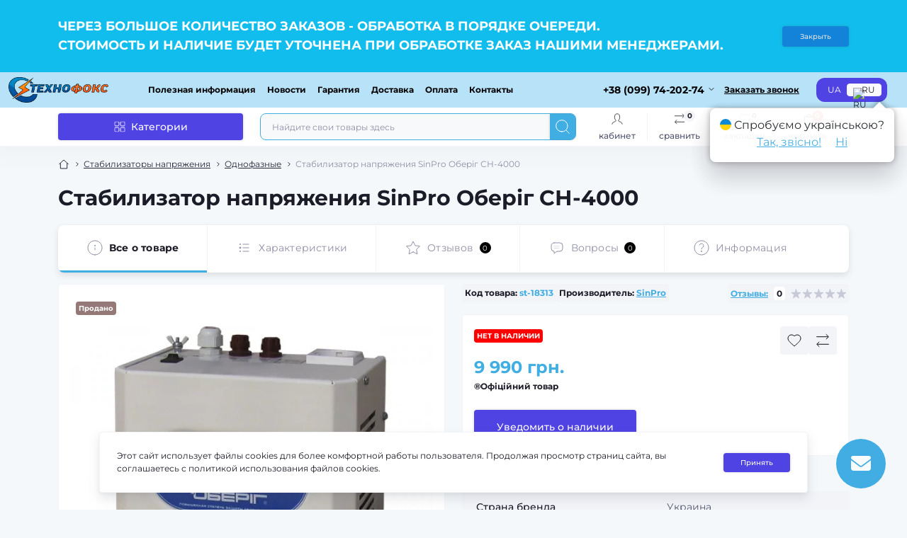

--- FILE ---
content_type: text/html; charset=utf-8
request_url: https://technofox.com.ua/stabilizatory-napriazheniia/odnofaznye/stabilizator-napriazheniia-sinpro-oberig-sn-4000/
body_size: 28540
content:
<!DOCTYPE html>
<!--[if IE]><![endif]-->
<!--[if IE 8 ]><html dir="ltr" lang="ru" class="ie8"><![endif]-->
<!--[if IE 9 ]><html dir="ltr" lang="ru" class="ie9"><![endif]-->
<!--[if (gt IE 9)|!(IE)]><!-->
<html dir="ltr" lang="ru" class="body-product">
<!--<![endif]-->
<head>
<meta charset="UTF-8" />
<meta name="viewport" content="width=device-width, initial-scale=1.0">
<title>Стабилизатор напряжения SinPro Оберіг СН-4000: купить в Украине - Технофокс</title>
<meta property="og:title" content="Стабилизатор напряжения SinPro Оберіг СН-4000 — Купить в Украине - цена от Технофокс" />
<meta property="og:description" content="Стабилизатор напряжения SinPro Оберіг СН-4000 в интернет магазине ТЕХНОФОКС ✔Гарантия качества ✔Описание товара ➯Доставка по Киеву и всей Украине ☎(044) 338-47-74" />
<meta property="og:site_name" content="Технофокс" />
<meta property="og:url" content="https://technofox.com.ua/stabilizatory-napriazheniia/odnofaznye/stabilizator-napriazheniia-sinpro-oberig-sn-4000/" />
<meta property="og:image" content="https://technofox.com.ua/image/catalog/tovari_foto/СН_4000_Оберіг.jpg" />
<meta property="og:image:type" content="image/jpeg" />
<meta property="og:image:width" content="900" />
<meta property="og:image:height" content="900" />
<meta property="og:image:alt" content="Стабилизатор напряжения SinPro Оберіг СН-4000" />
<meta property="og:type" content="product" />
<meta name="robots" content="max-image-preview:large">
<base href="https://technofox.com.ua/" />
<meta name="description" content="Стабилизатор напряжения SinPro Оберіг СН-4000 в интернет магазине ТЕХНОФОКС ✔Гарантия качества ✔Описание товара ➯Доставка по Киеву и всей Украине ☎(044) 338-47-74" />
<meta name="theme-color" content="rgb(183, 226, 248)"/>
<link rel="preload" as="style" href="https://technofox.com.ua/catalog/view/theme/oct_showcase/stylesheet/adcfee284a27b019afe1916cc11852c4.css?20260126181202">
<link href="https://technofox.com.ua/catalog/view/theme/oct_showcase/stylesheet/adcfee284a27b019afe1916cc11852c4.css?20260126181202" rel="stylesheet" media="screen" />
<link rel="preload" as="image" href="https://technofox.com.ua/image/cache/webp/catalog/tovari_foto/СН_4000_Оберіг-600x600.webp">
<link rel="preload" as="image" href="https://technofox.com.ua/image/catalog/technofox-logo.png">

<link href="https://technofox.com.ua/stabilizatory-napriazheniia/odnofaznye/stabilizator-napriazheniia-sinpro-oberig-sn-4000/" rel="canonical" />
<link href="https://technofox.com.ua/image/catalog/favicon-technofox.png" rel="icon" />
<script id="dataFonts">
    let octFonts = localStorage.getItem('octFonts');
    if (octFonts !== null) {
        var octHead  = document.getElementsByTagName('head')[0];
        var octLink  = document.createElement('link');
        octLink.rel  = 'stylesheet';
        octLink.type = 'text/css';
        octLink.href = location.protocol + '//' + location.host + '/catalog/view/theme/oct_showcase/stylesheet/oct-fonts.css';
        octLink.media = 'all';
        octHead.appendChild(octLink);
    }
</script>

						
						
<link rel="alternate" hreflang="uk-ua" href="https://technofox.com.ua/ua/stabilizatory-napriazheniia/odnofaznye/stabilizator-napriazheniia-sinpro-oberig-sn-4000/" />
<link rel="alternate" hreflang="x-default" href="https://technofox.com.ua/ua/stabilizatory-napriazheniia/odnofaznye/stabilizator-napriazheniia-sinpro-oberig-sn-4000/" />
<link rel="alternate" hreflang="ru-ua" href="https://technofox.com.ua/stabilizatory-napriazheniia/odnofaznye/stabilizator-napriazheniia-sinpro-oberig-sn-4000/" />
<style>
#oct-infobar {background:rgb(17, 189, 236);}
.oct-infobar-text {color:rgb(255, 255, 255);}
.oct-infobar-text a {color:rgb(1, 1, 2);}
#oct-infobar-btn {background:rgb(19, 131, 218);color:rgb(228, 228, 228);}
#oct-infobar-btn:hover {background:rgb(255, 255, 255);color:rgb(28, 28, 40);}

.lm_modal .modal-body {
  padding: 30px;
  min-height: 100px;
}


.lm_ua_flag {
	text-align: center; 
	vertical-align: middle;			
	display: inline-block;
	width: 16px;
	height: 16px;
	border-radius: 50%;
	margin-right: 0px;
	margin-top: -3px;
	background-image: linear-gradient(to bottom, #0082D1, #0082D1 50%, #FFD100 50%, #FFD100);
}

#lm_2_Modal .lm_flex {
  display: flex;
  flex-wrap: wrap;
  justify-content: center;
}
#lm_2_Modal .lm_flex > div {
  padding-left: 10px;
  padding-right: 10px;
}
#lm_2_Modal .lm-modal-html {
	width: 100%;
	text-align: center;
}


#lm_2_Modal .modal-dialog::before {
  content: "";
  position: absolute;

  top: -9px;

  border-bottom: 12px solid #FFF;
  border-left: 12px solid transparent;
  border-right: 12px solid transparent;

  width: 0;
  height: 0;

  filter: drop-shadow(0 -4px 3px rgba(0, 0, 0, 0.25));
  -webkit-filter: drop-shadow(0 -4px 3px rgba(0, 0, 0, 0.25));
  
  z-index: 100600;

}

#lm_2_Modal .modal-dialog {
  width: 260px; 
  opacity: 0.95;
}


#lm_2_Modal .modal-content {
    filter: drop-shadow(0 0 4px rgba(0, 0, 0, 0.3));
    -webkit-filter: drop-shadow(0 0 4px rgba(0, 0, 0, 0.3));
    border-radius: 8px;
max-height: 80px;
padding-left: 4px;
    padding-right: 4px;
    padding-top: 8px;
    padding-bottom: 8px;

}

#lm_2_Modal .modal-body {
min-height: 60px;
padding-left: 0px;
    padding-right: 0px;
    padding-top: 4px;
    padding-bottom: 4px;

}
#lm_2_Modal .modal-dialog {
  margin: 0;
  padding-top: 0px;
  width: 260px;
max-width: 260px;
height: 60px;
max-height: 60px;
}

#lm_2_Modal .modal-content .lm_flex a {
 /*   border-bottom: 1px solid #AAA; */
}

#ukrcredit-popup {
  position: relative;
  background: #FFF;
  padding: 20px;
  width: auto;
  max-width: 750px;
  margin: 20px auto;
}
.mfp-zoom-in .mfp-content > div {
  opacity: 0;
  transition: all 0.2s ease-in-out;
  transform: scale(0.7);
}
.mfp-zoom-in.mfp-ready .mfp-content > div {
  opacity: 1;
  transform: scale(1);
}
.mfp-zoom-in.mfp-removing .mfp-content > div {
  transform: scale(0.7);
  opacity: 0;
}
.sc-product-buttons {
	flex-flow: row wrap;
}

#button-ukrcredits{
	max-width:unset;
	margin:0 10px;
	padding: .875rem 1rem;
border: 1px solid rgb(65, 173, 227);
}
@media (max-width:653px){
	#button-ukrcredits{
		margin:10px 0
	}
}
@media (min-width:992px) and  (max-width:1399px){
	#button-ukrcredits{
		margin:10px 0
	}
}




		.ukrcreditsticker {
			position: inherit!important;
			display: flex;
			text-align: left;
			color: #000;
			z-index:99;
		}
		.ukrcreditsticker>div {
			position: relative;
			border: 0;
			border-radius:.25rem;
			background:#fff;
			margin-bottom:0;
			height:19px;
			width:34px;
			margin-right: 5px;
			background-repeat: no-repeat;
		}
		.ukrcreditsticker>div:last-child {
			margin-right: 0;
		}
		.ukrcreditsticker span {
			position: absolute;
			font-size: 11px;
			font-weight:500;
			right: 2px;	
			bottom:2px;
			text-shadow: -1px -1px 0 #FFF;
		}
		
		
		
		.ukrcreditsticker .ukrcreditPP {
			background-image: url('/catalog/view/theme/default/image/ukrcredits/PP_logo.png'), radial-gradient(circle, rgba(255, 255, 255, 1) 40%, rgb(255 255 255 / 0) 80%);
			background-size: 20px;
		}
		.ukrcreditsticker .ukrcreditPB {
			background-image: url('/catalog/view/theme/default/image/ukrcredits/PP_logo.png'), radial-gradient(circle, rgba(255, 255, 255, 1) 40%, rgb(255 255 255 / 0) 80%);
			background-size: 20px;
		}
		.ukrcreditsticker .ukrcreditII {
			background-image: url('/catalog/view/theme/default/image/ukrcredits/II_logo.png'), radial-gradient(circle, rgba(255, 255, 255, 1) 40%, rgb(255 255 255 / 0) 80%);
			background-size: 20px;
		}
		.ukrcreditsticker .ukrcreditIA {
			background-image: url('/catalog/view/theme/default/image/ukrcredits/II_logo.png'), radial-gradient(circle, rgba(255, 255, 255, 1) 40%, rgb(255 255 255 / 0) 80%);
			background-size: 20px;
		}
		.ukrcreditsticker .ukrcreditMB {
			background-image: url('/catalog/view/theme/default/image/ukrcredits/MB_logo.png'), radial-gradient(circle, rgba(255, 255, 255, 1) 40%, rgb(255 255 255 / 0) 80%);
			background-size: 20px;				
		}
		.ukrcreditsticker .ukrcreditAB {
			background-image: url('/catalog/view/theme/default/image/ukrcredits/AB_logo.png'), radial-gradient(circle, rgba(255, 255, 255, 1) 40%, rgb(255 255 255 / 0) 80%);
			background-size: 20px;
		}	
		.ukrcreditsticker .ukrcreditAA {
			background-image: url('/catalog/view/theme/default/image/ukrcredits/AA_logo.png'), radial-gradient(circle, rgba(255, 255, 255, 1) 40%, rgb(255 255 255 / 0) 80%);
			background-size: 20px;
		}
		.ukrcreditsticker .ukrcreditPL {
			background-image: url('/catalog/view/theme/default/image/ukrcredits/PL_logo.png'), radial-gradient(circle, rgba(255, 255, 255, 1) 40%, rgb(255 255 255 / 0) 80%);
			background-size: 20px;
		}
		.ukrcreditsticker .ukrcreditPU {
			background-image: url('/catalog/view/theme/default/image/ukrcredits/PU_logo.png'), radial-gradient(circle, rgba(255, 255, 255, 1) 40%, rgb(255 255 255 / 0) 80%);
			background-size: 20px;
		}
		</style></head>
<body>

					
<div id="sidebar" class="sidebar d-xl-none fade">
    <button type="button" class="sc-btn sc-btn-with-icon no-btn br-4 ms-auto sc-btn-close" data-sidebar="close" aria-label="Close">
        <span class="sc-btn-icon sc-btn-icon-close"></span>
    </button>
    <div class="sidebar-header py-2 ps-4 pe-2 fw-700 dark-text d-flex align-items-center">
        <span class="sidebar-header-text">Меню</span>
    </div>
    <div id="sc_sidebar_content" class="sidebar-inner"></div>
</div>
<div id="oct-infobar">
    <div class="container">
        <div class="row">
            <div class="col-lg-12 d-flex align-items-center justify-content-between flex-column flex-md-row py-3 py-md-4">
                <div class="oct-infobar-text fsz-12"><div style="text-align: left;"><span style="font-size: 18px;"><b>ЧЕРЕЗ БОЛЬШОЕ КОЛИЧЕСТВО ЗАКАЗОВ - ОБРАБОТКА В ПОРЯДКЕ ОЧЕРЕДИ. </b></span></div><div style="text-align: left;"><span style="font-size: 18px;"><b>СТОИМОСТЬ И НАЛИЧИЕ БУДЕТ УТОЧНЕНА ПРИ ОБРАБОТКЕ ЗАКАЗ НАШИМИ МЕНЕДЖЕРАМИ.</b></span></div></div>
                <button type="button" aria-label="Information" id="oct-infobar-btn" class="sc-btn small br-4 mt-3 mt-md-0 ms-md-4">Закрыть</button>
            </div>
        </div>
    </div>
</div>


<nav id="top">
	<div class="container-fluid container-xxl d-flex align-items-center justify-content-between h-100">
        <div class="top-left d-flex align-items-center">
                            <div id="logo" class="d-flex align-items-center justify-content-center order-1 order-xl-0">
                                            <a href="https://technofox.com.ua/ru">
                            <img src="https://technofox.com.ua/image/catalog/technofox-logo.png" title="Технофокс" alt="Технофокс" class="img-fluid" width="141" height="36" />
                        </a>
                                    </div>
                        <button id="mobile-menu-button" type="button" class="sc-btn sc-btn-with-icon no-btn br-4 sc-top-btn d-xl-none order-0 order-xl-1 ms-1 me-3" onclick="scSidebar('Меню', 'menu');" aria-label="Menu">
                <span class="sc-btn-icon sc-btn-icon-menu"></span>
            </button>
            <button id="mobile-search-button" type="button" class="sc-btn sc-btn-with-icon no-btn br-4 sc-top-btn d-md-none order-0 order-xl-1 me-3" onclick="scSidebar('Поиск', 'search');" aria-label="Search">
                <span class="sc-btn-icon sc-btn-icon-search"></span>
            </button>
                            <button id="mobile-locations-button" type="button" class="sc-btn sc-btn-with-icon no-btn br-4 sc-top-btn d-md-none order-2 me-3 ms-auto" onclick="scSidebar('Контакты и адрес', 'locations');" aria-label="Locations">
                    <span class="sc-btn-icon sc-btn-icon-location"></span>
                </button>
                                        <button type="button" class="sc-btn sc-btn-with-icon no-btn br-4 sc-top-btn d-md-none order-3" onclick="octPopupLogin();" aria-label="Account">
                    <span class="sc-btn-icon sc-btn-icon-account"></span>
                </button>
                                        <ul class="top-left-links list-unstyled fw-600 fsz-12 d-none d-xl-flex align-items-center">
                                        <li><a href="/poleznaia-informatsiia">Полезная информация</a></li>
                                        <li><a href="/novosti">Новости</a></li>
                                        <li><a href="/garantiia">Гарантия</a></li>
                                        <li><a href="/dostavka">Доставка </a></li>
                                        <li><a href="/oplata">Оплата</a></li>
                                        <li><a href="/contact-us">Контакты</a></li>
                                    </ul>
                    </div>
        <div class="top-right d-none d-md-flex align-items-center pe-md-3">
                            <div class="sc-dropdown-box">
                    <div class="sc-dropdown-toggle fw-700 fsz-14">+38 (099) 74-202-74</div>
                    <div class="sc-dropdown">
                        <div class="sc-dropdown-inner br-4 p-3">
                                                            <div class="sc-dropdown-inner-title d-flex align-items-center mb-2">
                                    <img src="https://technofox.com.ua/catalog/view/theme/oct_showcase/img/sprite.svg#include--dropdown-shedule-icon" alt="" width="24" height="24">
                                    <span class="fw-500 dark-text ms-2">Время работы:</span>
                                </div>
                                <ul class="list-unstyled fsz-14 light-text">
                                                                            <li>ПН-ПТ: с 09:00 до 18:00</li>
                                                                            <li>СБ-ВС: Выходной</li>
                                                                    </ul>
                                                                                        <div class="sc-header-location-phones">
                                    <div class="sc-dropdown-inner-title d-flex align-items-center mt-3 mb-2">
                                        <img src="https://technofox.com.ua/catalog/view/theme/oct_showcase/img/sprite.svg#include--dropdown-phones-icon" alt="" width="24" height="24">
                                        <span class="fw-500 dark-text ms-2">Позвоните нам:</span>
                                    </div>
                                    <ul class="list-unstyled">
                                                                                    <li class="mb-1"><a href="tel:0443384774" class="blue-link">(044) 338-47-74</a></li>
                                                                                    <li class="mb-1"><a href="tel:0987487274" class="blue-link">(098) 74-872-74</a></li>
                                                                                    <li class="mb-1"><a href="tel:0937479974" class="blue-link">(093) 74-799-74</a></li>
                                                                                    <li class="mb-1"><a href="tel:0997420274" class="blue-link">(099) 74-202-74</a></li>
                                                                                    <li class="mb-1"><a href="tel:office@technofox.com.ua" class="blue-link"><span class="__cf_email__" data-cfemail="365950505f5553764253555e585950594e1855595b184357">[email&#160;protected]</span></a></li>
                                                                            </ul>
                                </div>
                                                        <a href="https://technofox.com.ua/contact-us/" class="sc-btn sc-btn-primary small br-4 w-100 mt-3">Перейти в контакты</a>
                        </div>
                    </div>
                </div>
                                    <span class="fsz-12 fw-600 popup-call-trigger" onclick="octPopupCallPhone();">Заказать звонок</span>
                                        			    
<div id="oct_desktop_language">

	<div id="language">
		<div id="form-language" class="sc-switcher d-flex align-items-center p-2 br-12 ms-3 ms-xl-4">
												<button type="button" class="br-4 fsz-12 d-flex align-items-center justify-content-center language-select" title="UA" onclick="lm_deleteCookie('languageauto'); window.location = 'https://technofox.com.ua/ua/stabilizatory-napriazheniia/odnofaznye/stabilizator-napriazheniia-sinpro-oberig-sn-4000/'">
					
												UA
					</button>
														<button type="button" class="br-4 fsz-12 d-flex align-items-center justify-content-center language-select active" title="RU" onclick="lm_setCookie('languageauto', '1', {expires: 180}); window.location = 'https://technofox.com.ua/stabilizatory-napriazheniia/odnofaznye/stabilizator-napriazheniia-sinpro-oberig-sn-4000/'">
						
																					<img src="catalog/language/ru-ru/ru-ru.png" alt="RU" title="RU" class="me-1" width="8" height="6"/>
																			RU
					</button>
				
		</div>
	</div>

</div>







                                </div>
	</div>
</nav>
<header class="header py-2">
    <div class="container-fluid container-xl position-relative">
        <div class="row">
            <div class="col-md-3 d-none d-xl-flex">
                
				<button id="menuToggleButton" type="button" class="sc-btn sc-btn-primary br-4 py-2 px-3 w-100 fsz-14">
			
                    <span class="sc-btn-icon sc-btn-icon-catalog"></span>
                    <span class="sc-btn-text">Категории</span>
                </button>
            </div>
            <div class="col-12 col-xl-9">
                <div class="d-flex align-items-center header-search-box">
                    <div class="header-search flex-grow-1 d-none d-md-block">
	<form id="search" class="position-relative">
	    <input id="input_search" type="text" name="search" value="" placeholder="Найдите свои товары здесь" class="form-control br-8 py-2 px-3">
	    <button type="button" aria-label="Search" id="sc-search-button" class="sc-btn sc-btn-outline sc-btn-outline-secondary sc-btn-with-icon">
			<span class="sc-btn-icon sc-btn-icon-search"></span>
		</button>
		<div id="sc_livesearch_close" onclick="clearLiveSearch();" class="sc-livesearch-close d-flex align-items-center justify-content-center">
			<span></span>
		</div>
		<div id="sc_livesearch" class="sc-livesearch"></div>
	</form>
</div>



                    <div class="header-buttons d-flex justify-content-between justify-content-md-end align-items-center pe-md-3">
                        <button type="button" class="sc-btn sc-btn-with-icon no-btn d-flex flex-column justify-content-between align-items-center d-md-none header-buttons-catalog align-self-stretch" data-menu="open">
                            <svg width="17" height="16" viewBox="0 0 17 16" fill="none" xmlns="http://www.w3.org/2000/svg">
                                <g clip-path="url(#clip0_2678_3096)">
                                    <path d="M6.0999 0.399994H2.0999C1.43716 0.399994 0.899902 0.937252 0.899902 1.59999V5.59999C0.899902 6.26274 1.43716 6.79999 2.0999 6.79999H6.0999C6.76264 6.79999 7.2999 6.26274 7.2999 5.59999V1.59999C7.2999 0.937252 6.76264 0.399994 6.0999 0.399994Z" stroke="#1C1C28"/>
                                    <path d="M14.9002 0.399994H10.9002C10.2375 0.399994 9.7002 0.937252 9.7002 1.59999V5.59999C9.7002 6.26274 10.2375 6.79999 10.9002 6.79999H14.9002C15.5629 6.79999 16.1002 6.26274 16.1002 5.59999V1.59999C16.1002 0.937252 15.5629 0.399994 14.9002 0.399994Z" stroke="#1C1C28"/>
                                    <path d="M14.9002 9.20001H10.9002C10.2375 9.20001 9.7002 9.73727 9.7002 10.4V14.4C9.7002 15.0628 10.2375 15.6 10.9002 15.6H14.9002C15.5629 15.6 16.1002 15.0628 16.1002 14.4V10.4C16.1002 9.73727 15.5629 9.20001 14.9002 9.20001Z" stroke="#1C1C28"/>
                                    <path d="M6.0999 9.20001H2.0999C1.43716 9.20001 0.899902 9.73727 0.899902 10.4V14.4C0.899902 15.0628 1.43716 15.6 2.0999 15.6H6.0999C6.76264 15.6 7.2999 15.0628 7.2999 14.4V10.4C7.2999 9.73727 6.76264 9.20001 6.0999 9.20001Z" stroke="#1C1C28"/>
                                </g>
                                <defs>
                                    <clipPath id="clip0_2678_3096">
                                    <rect width="16" height="16" fill="white" transform="translate(0.5)"/>
                                    </clipPath>
                                </defs>
                            </svg>
                            <span class="text-lowercase">Каталог</span>
                        </button>
                                                                                                            <button type="button" onclick="octPopupLogin();" class="sc-btn sc-btn-with-icon no-btn header-buttons-account d-none d-md-flex flex-column justify-content-between fsz-12 align-items-center align-self-stretch">
                                    <span class="sc-btn-icon sc-btn-icon-account"></span>
                                    <span class="text-lowercase">Кабинет</span>
                                </button>
                                                                            <a href="https://technofox.com.ua/compare-products/" data-compare-ids="" data-compare-text="Сравнить" data-compare-text-in="В сравнении" class="sc-btn sc-btn-with-icon no-btn header-buttons-compare d-flex flex-column justify-content-between fsz-12 align-items-center align-self-stretch">
                            <span class="sc-btn-icon sc-btn-icon-compare"></span>
                            <span class="text-lowercase">Сравнить</span>
                            <span class="header-buttons-cart-quantity px-1">0</span>
                        </a>
                        <a href="https://technofox.com.ua/wishlist/" data-wishlist-ids="" data-wishlist-text="В закладки" data-wishlist-text-in="В закладках" class="sc-btn sc-btn-with-icon no-btn d-flex flex-column justify-content-between header-buttons-wishlist fsz-12 align-items-center align-self-stretch">
                            <span class="sc-btn-icon sc-btn-icon-wishlist"></span>
                            <span class="text-lowercase">Закладки</span>
                            <span class="header-buttons-cart-quantity px-1">0</span>
                        </a>
                        <button title="Корзина" id="cart" class="sc-btn sc-btn-with-icon no-btn d-flex flex-column justify-content-between header-buttons-cart fsz-12 align-items-center align-self-stretch" type="button" onclick="octPopupCart();">
    <svg fill="none" width="16" height="16" viewBox="0 0 16 22" xmlns="http://www.w3.org/2000/svg">
        <path stroke="#1C1C28" stroke-width="1.4" stroke-linecap="round" stroke-linejoin="round" d="M1.833 7.041h16.333v14H1.833zm3.5 0a4.667 4.667 0 019.334 0"/>
    </svg>
    <span class="text-lowercase">Корзина</span>
    <span class="header-buttons-cart-quantity px-1">0</span>
</button>
<span class="d-none" data-cart-ids="" data-cart-text="В корзину" data-cart-text-in="В корзине"></span>
                    </div>
                                            <div id="sc_sidebar_locations_inner" class="d-none">
                            <div id="sc_sidebar_locations" class="d-none sidebar-locations p-3">
                                <div class="sc-location content-block active fsz-12">
                                    <div class="d-flex align-items-center">
                                        <div class="sc-location-address fw-700 dark-text pe-4 fsz-14">г. Бровары, ул.Хельсинской группы, 14Б (бывшая ул. Буденного)</div>
                                                                            </div>
                                                                            <div class="sc-location-collapsed">
                                                                                            <div class="sc-location-phones mb-3">
                                                    <span class="sidebar-main-menu-item-title fw-600 dark-text">Телефоны:</span>
                                                                                                            <a href="tel:0443384774" class="blue-link fw-500">(044) 338-47-74</a>
                                                                                                            <a href="tel:0987487274" class="blue-link fw-500">(098) 74-872-74</a>
                                                                                                            <a href="tel:0937479974" class="blue-link fw-500">(093) 74-799-74</a>
                                                                                                            <a href="tel:0997420274" class="blue-link fw-500">(099) 74-202-74</a>
                                                                                                            <a href="tel:office@technofox.com.ua" class="blue-link fw-500"><span class="__cf_email__" data-cfemail="49262f2f202a2c093d2c2a2127262f2631672a2624673c28">[email&#160;protected]</span></a>
                                                                                                    </div>
                                                                                                                                        <div class="sc-location-shedule mb-3">
                                                    <div class="sidebar-main-menu-item-title fw-600 dark-text mb-2">Время работы:</div>
                                                                                                            <span>ПН-ПТ: с 09:00 до 18:00</span><br>
                                                                                                            <span>СБ-ВС: Выходной</span><br>
                                                                                                    </div>
                                                                                                                                        <div class="sc-location-map">
                                                    <div class="sidebar-main-menu-item-title fw-600 mb-3 dark-text">Схема проезда:</div>
                                                    <div id="oct-contact-map" class="not_in"></div>
                                                </div>
                                                
                                                                                    </div>
                                                                    </div>
                                                                
                            </div>
                        </div>
                                    </div>
            </div>
        </div>
            <div class="sc-megamenu">
        <div class="sidebar-header py-2 ps-4 pe-2 fw-700 dark-text d-flex d-xl-none align-items-center justify-content-between">
            <span class="sidebar-header-text">Каталог</span>
            <span class="sc-btn sc-btn-with-icon br-4 no-btn d-flex align-items-center justify-content-center sc-megamenu-close">
                <span class="sc-btn-icon sc-btn-icon-close"></span>
            </span>
        </div>
        <nav>
            <ul class="sc-megamenu-list list-unstyled py-xxl-2">
                                <li class="sc-megamenu-list-item d-flex align-items-center justify-content-between">
                    <a href="https://technofox.com.ua/elektrostantsii-generatory/"  class="d-flex align-items-center flex-grow-1">
                                                    <img src="https://technofox.com.ua/image/cache/webp/catalog/menu_icons/elektrostantsii-32x32.webp" alt="Электростанции (генераторы) " width="32" height="32" class="me-3">
                                                <span class="fsz-14">Электростанции (генераторы) </span>
                    </a>
                                            <span class="sc-btn sc-btn-with-icon br-4 no-btn d-flex align-items-center justify-content-center">
                            <span class="sc-btn-icon sc-btn-icon-chevron"></span>
                        </span>
                                                            <div class="sc-megamenu-child sc-megamenu-child-narrow">
                        <div class="sidebar-header py-2 ps-4 pe-2 fw-700 dark-text d-flex align-items-center justify-content-between d-xl-none sc-megamenu-back">
                            <div class="d-flex align-items-center">
                                <button type="button" class="sc-btn sc-btn-secondary sc-btn-with-icon br-4 me-3 p-0 d-flex align-items-center justify-content-center" aria-label="Back">
                                    <span class="sc-btn-icon sc-btn-icon-chevron"></span>
                                </button>
                                <span class="sidebar-header-text">Электростанции (генераторы) </span>
                            </div>
                            <span class="sc-btn sc-btn-with-icon br-4 no-btn d-flex align-items-center justify-content-center sc-megamenu-close">
                                <span class="sc-btn-icon sc-btn-icon-close"></span>
                            </span>
                        </div>
                                                    <ul class="list-unstyled">
                                                                    <li class="fsz-14 fw-500 d-flex align-items-center justify-content-between">
                                        <a class="flex-grow-1" href="https://technofox.com.ua/elektrostantsii-generatory/benzinovye-generatory/">Бензиновые генераторы </a>
                                                                                                                    </li>
                                                                    <li class="fsz-14 fw-500 d-flex align-items-center justify-content-between">
                                        <a class="flex-grow-1" href="https://technofox.com.ua/elektrostantsii-generatory/dizelnye-generatory/">Дизельные генераторы </a>
                                                                                                                    </li>
                                                                    <li class="fsz-14 fw-500 d-flex align-items-center justify-content-between">
                                        <a class="flex-grow-1" href="https://technofox.com.ua/elektrostantsii-generatory/benzino-gazovye-generatory/">Бензино-газовые генераторы</a>
                                                                                                                    </li>
                                                                    <li class="fsz-14 fw-500 d-flex align-items-center justify-content-between">
                                        <a class="flex-grow-1" href="https://technofox.com.ua/elektrostantsii-generatory/invertornye-generatory/">Инверторные генераторы</a>
                                                                                                                    </li>
                                                                    <li class="fsz-14 fw-500 d-flex align-items-center justify-content-between">
                                        <a class="flex-grow-1" href="https://technofox.com.ua/elektrostantsii-generatory/avr-avtomaticheskii-zapusk-generatora/">АВР (Автоматический запуск генератора )</a>
                                                                                                                    </li>
                                                                                            </ul>
                                            </div>
                                                        </li>
                                <li class="sc-megamenu-list-item d-flex align-items-center justify-content-between">
                    <a href="https://technofox.com.ua/stabilizatory-napriazheniia/"  class="d-flex align-items-center flex-grow-1">
                                                    <img src="https://technofox.com.ua/image/cache/webp/catalog/menu_icons/stabilizatory-32x32.webp" alt="Стабилизаторы напряжения" width="32" height="32" class="me-3">
                                                <span class="fsz-14">Стабилизаторы напряжения</span>
                    </a>
                                            <span class="sc-btn sc-btn-with-icon br-4 no-btn d-flex align-items-center justify-content-center">
                            <span class="sc-btn-icon sc-btn-icon-chevron"></span>
                        </span>
                                                            <div class="sc-megamenu-child sc-megamenu-child-narrow">
                        <div class="sidebar-header py-2 ps-4 pe-2 fw-700 dark-text d-flex align-items-center justify-content-between d-xl-none sc-megamenu-back">
                            <div class="d-flex align-items-center">
                                <button type="button" class="sc-btn sc-btn-secondary sc-btn-with-icon br-4 me-3 p-0 d-flex align-items-center justify-content-center" aria-label="Back">
                                    <span class="sc-btn-icon sc-btn-icon-chevron"></span>
                                </button>
                                <span class="sidebar-header-text">Стабилизаторы напряжения</span>
                            </div>
                            <span class="sc-btn sc-btn-with-icon br-4 no-btn d-flex align-items-center justify-content-center sc-megamenu-close">
                                <span class="sc-btn-icon sc-btn-icon-close"></span>
                            </span>
                        </div>
                                                    <ul class="list-unstyled">
                                                                    <li class="fsz-14 fw-500 d-flex align-items-center justify-content-between">
                                        <a class="flex-grow-1" href="https://technofox.com.ua/stabilizatory-napriazheniia/odnofaznye/">Однофазные</a>
                                                                                                                    </li>
                                                                    <li class="fsz-14 fw-500 d-flex align-items-center justify-content-between">
                                        <a class="flex-grow-1" href="https://technofox.com.ua/stabilizatory-napriazheniia/trehfaznye/">Трехфазные</a>
                                                                                                                    </li>
                                                                                            </ul>
                                            </div>
                                                        </li>
                                <li class="sc-megamenu-list-item d-flex align-items-center justify-content-between">
                    <a href="https://technofox.com.ua/istochniki-bespereboinogo-pitaniia/"  class="d-flex align-items-center flex-grow-1">
                                                    <img src="https://technofox.com.ua/image/cache/webp/catalog/menu_icons/istochniki-32x32.webp" alt="Источники бесперебойного питания" width="32" height="32" class="me-3">
                                                <span class="fsz-14">Источники бесперебойного питания</span>
                    </a>
                                                                            </li>
                                <li class="sc-megamenu-list-item d-flex align-items-center justify-content-between">
                    <a href="https://technofox.com.ua/solnechnye-invertory/"  class="d-flex align-items-center flex-grow-1">
                                                    <img src="https://technofox.com.ua/image/cache/webp/catalog/menu_icons/solnechnye-32x32.webp" alt="Солнечные инверторы" width="32" height="32" class="me-3">
                                                <span class="fsz-14">Солнечные инверторы</span>
                    </a>
                                                                            </li>
                                <li class="sc-megamenu-list-item d-flex align-items-center justify-content-between">
                    <a href="https://technofox.com.ua/akkumuliatornye-batarei/"  class="d-flex align-items-center flex-grow-1">
                                                    <img src="https://technofox.com.ua/image/cache/webp/catalog/menu_icons/Electronic Battery-32x32.webp" alt="Аккумуляторные батареи " width="32" height="32" class="me-3">
                                                <span class="fsz-14">Аккумуляторные батареи </span>
                    </a>
                                            <span class="sc-btn sc-btn-with-icon br-4 no-btn d-flex align-items-center justify-content-center">
                            <span class="sc-btn-icon sc-btn-icon-chevron"></span>
                        </span>
                                                            <div class="sc-megamenu-child sc-megamenu-child-narrow">
                        <div class="sidebar-header py-2 ps-4 pe-2 fw-700 dark-text d-flex align-items-center justify-content-between d-xl-none sc-megamenu-back">
                            <div class="d-flex align-items-center">
                                <button type="button" class="sc-btn sc-btn-secondary sc-btn-with-icon br-4 me-3 p-0 d-flex align-items-center justify-content-center" aria-label="Back">
                                    <span class="sc-btn-icon sc-btn-icon-chevron"></span>
                                </button>
                                <span class="sidebar-header-text">Аккумуляторные батареи </span>
                            </div>
                            <span class="sc-btn sc-btn-with-icon br-4 no-btn d-flex align-items-center justify-content-center sc-megamenu-close">
                                <span class="sc-btn-icon sc-btn-icon-close"></span>
                            </span>
                        </div>
                                                    <ul class="list-unstyled">
                                                                    <li class="fsz-14 fw-500 d-flex align-items-center justify-content-between">
                                        <a class="flex-grow-1" href="https://technofox.com.ua/akkumuliatornye-batarei/svintsovo-kislotnye-agm/">Свинцово-кислотные (AGM)</a>
                                                                                                                    </li>
                                                                    <li class="fsz-14 fw-500 d-flex align-items-center justify-content-between">
                                        <a class="flex-grow-1" href="https://technofox.com.ua/akkumuliatornye-batarei/multigelevye/">Мультигелевые</a>
                                                                                                                    </li>
                                                                    <li class="fsz-14 fw-500 d-flex align-items-center justify-content-between">
                                        <a class="flex-grow-1" href="https://technofox.com.ua/akkumuliatornye-batarei/gelevye/">Гелевые</a>
                                                                                                                    </li>
                                                                    <li class="fsz-14 fw-500 d-flex align-items-center justify-content-between">
                                        <a class="flex-grow-1" href="https://technofox.com.ua/akkumuliatornye-batarei/litiy-zhelezo-fosfatnye-lifepo4/">Литий-железо-фосфатные (LiFePO4)</a>
                                                                                                                    </li>
                                                                    <li class="fsz-14 fw-500 d-flex align-items-center justify-content-between">
                                        <a class="flex-grow-1" href="https://technofox.com.ua/akkumuliatornye-batarei/tyagovye-akkumulyatornye-batarei/">Тяговые</a>
                                                                                                                    </li>
                                                                                            </ul>
                                            </div>
                                                        </li>
                                <li class="sc-megamenu-list-item d-flex align-items-center justify-content-between">
                    <a href="https://technofox.com.ua/zaryadnye-stantsii/"  class="d-flex align-items-center flex-grow-1">
                                                    <img src="https://technofox.com.ua/image/cache/webp/catalog/menu_icons/zaryadny-stantsii-32x32.webp" alt="Зарядные станции" width="32" height="32" class="me-3">
                                                <span class="fsz-14">Зарядные станции</span>
                    </a>
                                                                            </li>
                                <li class="sc-megamenu-list-item d-flex align-items-center justify-content-between">
                    <a href="https://technofox.com.ua/sistemy-rezervnogo-pitaniya/"  class="d-flex align-items-center flex-grow-1">
                                                    <img src="https://technofox.com.ua/image/cache/webp/catalog/menu_icons/sistemy-rezervnogo-pitaniya-32x32.webp" alt="Системы резервного питания" width="32" height="32" class="me-3">
                                                <span class="fsz-14">Системы резервного питания</span>
                    </a>
                                                                            </li>
                                <li class="sc-megamenu-list-item d-flex align-items-center justify-content-between">
                    <a href="https://technofox.com.ua/chastotnye-preobrazovateli/"  class="d-flex align-items-center flex-grow-1">
                                                    <img src="https://technofox.com.ua/image/cache/webp/catalog/menu_icons/chastotni-preobrazovatel-32x32.webp" alt="Преобразователи частоты " width="32" height="32" class="me-3">
                                                <span class="fsz-14">Преобразователи частоты </span>
                    </a>
                                                                            </li>
                                <li class="sc-megamenu-list-item d-flex align-items-center justify-content-between">
                    <a href="https://technofox.com.ua/recuperators/"  class="d-flex align-items-center flex-grow-1">
                                                    <img src="https://technofox.com.ua/image/cache/webp/catalog/menu_icons/recuperators-32x32.webp" alt="Рекуператоры" width="32" height="32" class="me-3">
                                                <span class="fsz-14">Рекуператоры</span>
                    </a>
                                                                            </li>
                                <li class="sc-megamenu-list-item d-flex align-items-center justify-content-between">
                    <a href="https://technofox.com.ua/otopitelnoe-oborudovanie/"  class="d-flex align-items-center flex-grow-1">
                                                    <img src="https://technofox.com.ua/image/cache/webp/catalog/menu_icons/otopitelnoe-oborudovanie-32x32.webp" alt="Отопительное оборудование" width="32" height="32" class="me-3">
                                                <span class="fsz-14">Отопительное оборудование</span>
                    </a>
                                            <span class="sc-btn sc-btn-with-icon br-4 no-btn d-flex align-items-center justify-content-center">
                            <span class="sc-btn-icon sc-btn-icon-chevron"></span>
                        </span>
                                                            <div class="sc-megamenu-child sc-megamenu-child-narrow">
                        <div class="sidebar-header py-2 ps-4 pe-2 fw-700 dark-text d-flex align-items-center justify-content-between d-xl-none sc-megamenu-back">
                            <div class="d-flex align-items-center">
                                <button type="button" class="sc-btn sc-btn-secondary sc-btn-with-icon br-4 me-3 p-0 d-flex align-items-center justify-content-center" aria-label="Back">
                                    <span class="sc-btn-icon sc-btn-icon-chevron"></span>
                                </button>
                                <span class="sidebar-header-text">Отопительное оборудование</span>
                            </div>
                            <span class="sc-btn sc-btn-with-icon br-4 no-btn d-flex align-items-center justify-content-center sc-megamenu-close">
                                <span class="sc-btn-icon sc-btn-icon-close"></span>
                            </span>
                        </div>
                                                    <ul class="list-unstyled">
                                                                    <li class="fsz-14 fw-500 d-flex align-items-center justify-content-between">
                                        <a class="flex-grow-1" href="https://technofox.com.ua/otopitelnoe-oborudovanie/elektricheskie-kotly/">Электрические котлы </a>
                                                                                                                    </li>
                                                                    <li class="fsz-14 fw-500 d-flex align-items-center justify-content-between">
                                        <a class="flex-grow-1" href="https://technofox.com.ua/otopitelnoe-oborudovanie/gazovye-kotly/">Газовые котлы</a>
                                                                                                                    </li>
                                                                    <li class="fsz-14 fw-500 d-flex align-items-center justify-content-between">
                                        <a class="flex-grow-1" href="https://technofox.com.ua/otopitelnoe-oborudovanie/tverdotoplivnye-kotly/">Твердотопливные котлы</a>
                                                                                                                    </li>
                                                                    <li class="fsz-14 fw-500 d-flex align-items-center justify-content-between">
                                        <a class="flex-grow-1" href="https://technofox.com.ua/otopitelnoe-oborudovanie/buleriany/">Булерьяны</a>
                                                                                                                    </li>
                                                                    <li class="fsz-14 fw-500 d-flex align-items-center justify-content-between">
                                        <a class="flex-grow-1" href="https://technofox.com.ua/otopitelnoe-oborudovanie/pechi-dlya-bani/">Печи для бани и сауны</a>
                                                                                                                    </li>
                                                                    <li class="fsz-14 fw-500 d-flex align-items-center justify-content-between">
                                        <a class="flex-grow-1" href="https://technofox.com.ua/otopitelnoe-oborudovanie/aksessuary-dlia-kotlov/">Аксессуары для котлов</a>
                                                                                                                    </li>
                                                                                            </ul>
                                            </div>
                                                        </li>
                                <li class="sc-megamenu-list-item d-flex align-items-center justify-content-between">
                    <a href="https://technofox.com.ua/okhrannye-sistemy-bezopasnosti/"  class="d-flex align-items-center flex-grow-1">
                                                    <img src="https://technofox.com.ua/image/cache/webp/catalog/menu_icons/okhrannye-sistemy1-32x32.webp" alt="Охранные системы безопасности" width="32" height="32" class="me-3">
                                                <span class="fsz-14">Охранные системы безопасности</span>
                    </a>
                                            <span class="sc-btn sc-btn-with-icon br-4 no-btn d-flex align-items-center justify-content-center">
                            <span class="sc-btn-icon sc-btn-icon-chevron"></span>
                        </span>
                                                            <div class="sc-megamenu-child sc-megamenu-child-narrow">
                        <div class="sidebar-header py-2 ps-4 pe-2 fw-700 dark-text d-flex align-items-center justify-content-between d-xl-none sc-megamenu-back">
                            <div class="d-flex align-items-center">
                                <button type="button" class="sc-btn sc-btn-secondary sc-btn-with-icon br-4 me-3 p-0 d-flex align-items-center justify-content-center" aria-label="Back">
                                    <span class="sc-btn-icon sc-btn-icon-chevron"></span>
                                </button>
                                <span class="sidebar-header-text">Охранные системы безопасности</span>
                            </div>
                            <span class="sc-btn sc-btn-with-icon br-4 no-btn d-flex align-items-center justify-content-center sc-megamenu-close">
                                <span class="sc-btn-icon sc-btn-icon-close"></span>
                            </span>
                        </div>
                                                    <ul class="list-unstyled">
                                                                    <li class="fsz-14 fw-500 d-flex align-items-center justify-content-between">
                                        <a class="flex-grow-1" href="https://technofox.com.ua/okhrannye-sistemy-bezopasnosti/videonablyudenie/">Видеонаблюдение</a>
                                                                                    <span class="sc-btn sc-btn-with-icon br-4 no-btn d-flex align-items-center justify-content-center sc-btn-children">
                                                <span class="sc-btn-icon sc-btn-icon-chevron"></span>
                                            </span>
                                                                                                                            <div class="sc-megamenu-child sc-megamenu-child-narrow">
                                                <div class="sidebar-header py-2 ps-4 pe-2 fw-700 dark-text d-flex align-items-center justify-content-between d-xl-none sc-megamenu-back">
                                                    <div class="d-flex align-items-center">
                                                        <button type="button" class="sc-btn sc-btn-secondary sc-btn-with-icon br-4 me-3 p-0 d-flex align-items-center justify-content-center" aria-label="Back">
                                                            <span class="sc-btn-icon sc-btn-icon-chevron"></span>
                                                        </button>
                                                        <span class="sidebar-header-text">Видеонаблюдение</span>
                                                    </div>
                                                    <span class="sc-btn sc-btn-with-icon br-4 no-btn d-flex align-items-center justify-content-center sc-megamenu-close">
                                                        <span class="sc-btn-icon sc-btn-icon-close"></span>
                                                    </span>
                                                </div>
                                                <ul class="list-unstyled">
                                                                                                            <li class="fsz-14 fw-500 d-flex align-items-center justify-content-between">
                                                            <a class="flex-grow-1" href="https://technofox.com.ua/okhrannye-sistemy-bezopasnosti/videonablyudenie/kamery-videonablyudeniya/">Камеры видеонаблюдения</a>
                                                                                                                                                                                </li>
                                                                                                            <li class="fsz-14 fw-500 d-flex align-items-center justify-content-between">
                                                            <a class="flex-grow-1" href="https://technofox.com.ua/okhrannye-sistemy-bezopasnosti/videonablyudenie/videoregistratory/">Видеорегистраторы</a>
                                                                                                                                                                                </li>
                                                                                                            <li class="fsz-14 fw-500 d-flex align-items-center justify-content-between">
                                                            <a class="flex-grow-1" href="https://technofox.com.ua/okhrannye-sistemy-bezopasnosti/videonablyudenie/komplekty-videonablyudeniya/">Комплекты видеонаблюдения</a>
                                                                                                                                                                                </li>
                                                                                                                                                        </ul>
                                            </div>
                                                                            </li>
                                                                    <li class="fsz-14 fw-500 d-flex align-items-center justify-content-between">
                                        <a class="flex-grow-1" href="https://technofox.com.ua/okhrannye-sistemy-bezopasnosti/domofony/">Домофоны</a>
                                                                                                                    </li>
                                                                                            </ul>
                                            </div>
                                                        </li>
                                <li class="sc-megamenu-list-item d-flex align-items-center justify-content-between">
                    <a href="https://technofox.com.ua/sadovaia-tehnika/"  class="d-flex align-items-center flex-grow-1">
                                                    <img src="https://technofox.com.ua/image/cache/webp/catalog/menu_icons/sadovaia-tehnika-32x32.webp" alt="Садовая техника" width="32" height="32" class="me-3">
                                                <span class="fsz-14">Садовая техника</span>
                    </a>
                                            <span class="sc-btn sc-btn-with-icon br-4 no-btn d-flex align-items-center justify-content-center">
                            <span class="sc-btn-icon sc-btn-icon-chevron"></span>
                        </span>
                                                            <div class="sc-megamenu-child sc-megamenu-child-narrow">
                        <div class="sidebar-header py-2 ps-4 pe-2 fw-700 dark-text d-flex align-items-center justify-content-between d-xl-none sc-megamenu-back">
                            <div class="d-flex align-items-center">
                                <button type="button" class="sc-btn sc-btn-secondary sc-btn-with-icon br-4 me-3 p-0 d-flex align-items-center justify-content-center" aria-label="Back">
                                    <span class="sc-btn-icon sc-btn-icon-chevron"></span>
                                </button>
                                <span class="sidebar-header-text">Садовая техника</span>
                            </div>
                            <span class="sc-btn sc-btn-with-icon br-4 no-btn d-flex align-items-center justify-content-center sc-megamenu-close">
                                <span class="sc-btn-icon sc-btn-icon-close"></span>
                            </span>
                        </div>
                                                    <ul class="list-unstyled">
                                                                    <li class="fsz-14 fw-500 d-flex align-items-center justify-content-between">
                                        <a class="flex-grow-1" href="https://technofox.com.ua/sadovaia-tehnika/gazonokosilki/">Газонокосилки</a>
                                                                                                                    </li>
                                                                    <li class="fsz-14 fw-500 d-flex align-items-center justify-content-between">
                                        <a class="flex-grow-1" href="https://technofox.com.ua/sadovaia-tehnika/motokosy/">Мотокосы</a>
                                                                                                                    </li>
                                                                    <li class="fsz-14 fw-500 d-flex align-items-center justify-content-between">
                                        <a class="flex-grow-1" href="https://technofox.com.ua/sadovaia-tehnika/trimmery/">Триммеры</a>
                                                                                                                    </li>
                                                                    <li class="fsz-14 fw-500 d-flex align-items-center justify-content-between">
                                        <a class="flex-grow-1" href="https://technofox.com.ua/sadovaia-tehnika/motopompy/">Мотопомпы</a>
                                                                                                                    </li>
                                                                    <li class="fsz-14 fw-500 d-flex align-items-center justify-content-between">
                                        <a class="flex-grow-1" href="https://technofox.com.ua/sadovaia-tehnika/moyki-vysokogo-davleniya/">Мойки высокого давления</a>
                                                                                                                    </li>
                                                                    <li class="fsz-14 fw-500 d-flex align-items-center justify-content-between">
                                        <a class="flex-grow-1" href="https://technofox.com.ua/sadovaia-tehnika/elektro-benzopily/">Электро-бензопилы</a>
                                                                                                                    </li>
                                                                    <li class="fsz-14 fw-500 d-flex align-items-center justify-content-between">
                                        <a class="flex-grow-1" href="https://technofox.com.ua/sadovaia-tehnika/snegouborshchiki/">Снегоуборщики</a>
                                                                                                                    </li>
                                                                                            </ul>
                                            </div>
                                                        </li>
                                <li class="sc-megamenu-list-item d-flex align-items-center justify-content-between">
                    <a href="/ups-calcupator"  class="d-flex align-items-center flex-grow-1">
                                                    <img src="https://technofox.com.ua/image/cache/webp/catalog/deals/calculator_1-32x32.webp" alt="Калькулятор подбора АКБ" width="32" height="32" class="me-3">
                                                <span class="fsz-14">Калькулятор подбора АКБ</span>
                    </a>
                                                                            </li>
                                <li class="sc-megamenu-list-item d-flex align-items-center justify-content-between">
                    <a href="/specials"  class="d-flex align-items-center flex-grow-1">
                                                    <img src="https://technofox.com.ua/image/cache/webp/catalog/deals/action3-32x32.webp" alt="Акции и скидки" width="32" height="32" class="me-3">
                                                <span class="fsz-14">Акции и скидки</span>
                    </a>
                                                                            </li>
                                <li class="sc-megamenu-list-item d-flex align-items-center justify-content-between">
                    <a href="/brands"  class="d-flex align-items-center flex-grow-1">
                                                    <img src="https://technofox.com.ua/image/cache/webp/catalog/shipping/manufacturing-32x32.webp" alt="Производители" width="32" height="32" class="me-3">
                                                <span class="fsz-14">Производители</span>
                    </a>
                                                                            </li>
                            </ul>
        </nav>
    </div>
    

    </div>
</header>

<div id="product-product" class="container-fluid container-lg flex-grow-1 sc-product mobile-no-gutters">
 	<nav aria-label="breadcrumb">
        <ul class="breadcrumb sc-breadcrumb fsz-12">
                                    <li class="breadcrumb-item sc-breadcrumb-item"><a href="https://technofox.com.ua/ru"><i class="fa fa-home"></i></a></li>
                                                <li class="breadcrumb-item sc-breadcrumb-item"><a href="https://technofox.com.ua/stabilizatory-napriazheniia/">Стабилизаторы напряжения</a></li>
                                                <li class="breadcrumb-item sc-breadcrumb-item"><a href="https://technofox.com.ua/stabilizatory-napriazheniia/odnofaznye/">Однофазные</a></li>
                                                <li class="breadcrumb-item sc-breadcrumb-item">Стабилизатор напряжения SinPro Оберіг СН-4000</li>
                            </ul>
    </nav>
        
        <div class="content-top-box">


<div data-toggle="modal" class="hidden" data-target="#lm_2_Modal" id="langmarkmodal_2"></div>



<div class="modal fade lm_modal" id="lm_2_Modal" style="padding-right: 0px !important;" data-scroll="false" data-focus="false" data-backdrop="false" tabindex="-1" role="dialog" aria-hidden="true" data-keyboard="false">
  <div class="modal-dialog" role="document">
    <div class="modal-content">
 		
		
      <div class="modal-body">
	    <div class="lm-modal-html">
																			<div class="lm_ua_flag"></div> Спробуємо українською?
									</div>

		<div class="lm_flex">
														<div>
					<a onclick="lm_deleteCookie('languageauto'); window.location = 'https://technofox.com.ua/ua/stabilizatory-napriazheniia/odnofaznye/stabilizator-napriazheniia-sinpro-oberig-sn-4000/'" href="https://technofox.com.ua/ua/stabilizatory-napriazheniia/odnofaznye/stabilizator-napriazheniia-sinpro-oberig-sn-4000/">Так, звісно!</a>
				</div>
				 
						 
										 
				<div>
					<a onclick="lm_setCookie('languageauto', '1', {expires: 30}); window.location = 'https://technofox.com.ua/stabilizatory-napriazheniia/odnofaznye/stabilizator-napriazheniia-sinpro-oberig-sn-4000/'" href="https://technofox.com.ua/stabilizatory-napriazheniia/odnofaznye/stabilizator-napriazheniia-sinpro-oberig-sn-4000/">Ні</a>
				</div>
			 
						 
				</div>

      </div>

		
    </div>
  </div>
</div>

							

		  




</div>
        <main class="main">
        <div class="row">
            <div class="col-12 sc-page-title pb-3">
                <h1>Стабилизатор напряжения SinPro Оберіг СН-4000</h1>
            </div>
        </div>
        <div id="content" class="row">
            <div class="col-12 sc-product-tabs-box sticky-md-top">
                <div id="oct-tabs" class="sc-product-tabs d-flex align-items-stretch w-100">
                    <div data-tab-target=".breadcrumb" class="sc-product-tab d-flex align-items-center justify-content-center active">
                        <img src="catalog/view/theme/oct_showcase/img/sprite.svg#include--product-tab-info-icon" alt="" width="24" height="24">
                        <span class="sc-product-tab-title ps-2 fsz-14">Все о товаре</span>
                    </div>
                                        <div data-tab-target=".sc-product-content-attributes" class="sc-product-tab sc-product-tab-attributes d-flex align-items-center justify-content-center">
                        <img src="catalog/view/theme/oct_showcase/img/sprite.svg#include--product-tab-attr-icon" alt="" width="24" height="24">
                        <span class="sc-product-tab-title ps-2 fsz-14">Характеристики</span>
                    </div>
                    
                    	  

                    	  
                                        <div data-tab-target=".sc-product-content-reviews" class="sc-product-tab sc-product-tab-reviews d-flex align-items-center justify-content-center">
                        <img src="catalog/view/theme/oct_showcase/img/sprite.svg#include--product-tab-reviews-icon" alt="" width="24" height="24">
                        <span class="sc-product-tab-title ps-2 fsz-14">Отзывов</span><div class="sc-product-tab-badge d-flex align-items-center justify-content-center br-8 fsz-10 ms-2">0</div>
                    </div>
                                                            <div data-tab-target=".sc-product-content-faq" class="sc-product-tab d-flex align-items-center justify-content-center">
                        <img src="catalog/view/theme/oct_showcase/img/sprite.svg#include--product-tab-faq-icon" alt="" width="24" height="24">
                        <span class="sc-product-tab-title ps-2 fsz-14">Вопросы</span><div class="sc-product-tab-badge d-flex align-items-center justify-content-center br-8 fsz-10 ms-2">0</div>
                    </div>
                                                            <div data-tab-target="#product_dop_tab" class="sc-product-tab d-flex align-items-center justify-content-center">
                        <img src="catalog/view/theme/oct_showcase/img/sprite.svg#include--product-tab-extra-icon" alt="" width="24" height="24">
                        <span class="sc-product-tab-title ps-2 fsz-14">Информация</span>
                    </div>
                                        

	  
                                    </div>
                
            </div>
            <div id="productImages" class="col-lg-6 mt-md-3">
                <div class="content-block sc-product-images px-0 pt-3 pt-md-4 mobile-no-radius no-hover-shadow sticky-md-top">
                    <div class="sc-module-stickers d-flex align-items-center justify-content-between mb-3 px-3 px-md-4">
                        <div class="sc-module-stickers-left d-flex align-items-center">


                                                                                                                                                                    <div class="sc-module-sticker br-4 fsz-10 fw-500 sc-module-sticker-stickers_sold">
                                            Продано
                                        </div>
                                                                                                                        </div>
                        
                    </div>
                                                                                                    <div class="sc-product-images-main px-3">
                                <div class="slider-placeholder">
                                    <img src="https://technofox.com.ua/image/cache/webp/catalog/tovari_foto/СН_4000_Оберіг-600x600.webp" class="d-block mx-auto" alt="Стабилизатор напряжения SinPro Оберіг СН-4000" title="Стабилизатор напряжения SinPro Оберіг СН-4000" width="600" height="600" fetchpriority="high" />
                                </div>
                                                                    <div class="swiper sc-product-images-main-swiper" style="display:none;">
                                        <div class="swiper-wrapper">
                                            <div class="sc-product-images-slide swiper-slide pb-3 pb-md-4">
                                                <span data-fancybox="gallery" data-src="https://technofox.com.ua/image/cache/webp/catalog/tovari_foto/СН_4000_Оберіг-600x600.webp" class="oct-gallery d-block">
                                                    <img src="https://technofox.com.ua/image/cache/webp/catalog/tovari_foto/СН_4000_Оберіг-600x600.webp" class="d-block mx-auto" alt="Стабилизатор напряжения SinPro Оберіг СН-4000" title="Стабилизатор напряжения SinPro Оберіг СН-4000" width="600" height="600" />
                                                </span>
                                            </div>
                                                                                                                                                                                                                                                                                                                                            <div class="sc-product-images-slide swiper-slide pb-3 pb-md-4">
                                                        <span data-fancybox="gallery" data-src="https://technofox.com.ua/image/cache/webp/catalog/tovari_foto/Оберіг СН-4000_5-600x600.webp" class="oct-gallery d-block">
                                                            <img src="https://technofox.com.ua/image/cache/webp/catalog/tovari_foto/Оберіг СН-4000_5-600x600.webp" class="d-block mx-auto" alt="Стабилизатор напряжения SinPro Оберіг СН-4000" title="Стабилизатор напряжения SinPro Оберіг СН-4000" width="600" height="600" />
                                                        </span>
                                                    </div>
                                                                                                                                                                                                                                                <div class="sc-product-images-slide swiper-slide pb-3 pb-md-4">
                                                        <span data-fancybox="gallery" data-src="https://technofox.com.ua/image/cache/webp/catalog/tovari_foto/СН_4000_Оберіг_1-600x600.webp" class="oct-gallery d-block">
                                                            <img src="https://technofox.com.ua/image/cache/webp/catalog/tovari_foto/СН_4000_Оберіг_1-600x600.webp" class="d-block mx-auto" alt="Стабилизатор напряжения SinPro Оберіг СН-4000" title="Стабилизатор напряжения SinPro Оберіг СН-4000" width="600" height="600" />
                                                        </span>
                                                    </div>
                                                                                                                                    </div>
                                        <div class="swiper-pagination"></div>
                                    </div>
                                                            </div>
                                                                            <div class="sc-product-images-additional mt-xxl-3 d-none d-md-flex align-items-stretch">
                                <div class="swiper sc-product-images-additional-swiper">
                                    <button type="button" class="swiper-slider-btn swiper-slider-btn-prev sc-btn sc-btn-outline sc-btn-outline-secondary sc-btn-with-icon br-4 overflow-hidden" aria-label="Previous slide">
                                        <span class="sc-btn-icon sc-btn-icon-chevron"></span>
                                    </button>
                                    <div class="swiper-wrapper">
                                                                                                                                <span class="sc-product-images-additional-item swiper-slide br-4" data-href="https://technofox.com.ua/image/cache/webp/catalog/tovari_foto/СН_4000_Оберіг-600x600.webp">
                                                <img src="https://technofox.com.ua/image/cache/webp/catalog/tovari_foto/СН_4000_Оберіг-40x60.webp" title="Стабилизатор напряжения SinPro Оберіг СН-4000" alt="Стабилизатор напряжения SinPro Оберіг СН-4000" width="40" height="60" />
                                            </span>
                                                                                                                                <span class="sc-product-images-additional-item swiper-slide br-4" data-href="https://technofox.com.ua/image/cache/webp/catalog/tovari_foto/Оберіг СН-4000_5-600x600.webp">
                                                <img src="https://technofox.com.ua/image/cache/webp/catalog/tovari_foto/Оберіг СН-4000_5-40x60.webp" title="Стабилизатор напряжения SinPro Оберіг СН-4000" alt="Стабилизатор напряжения SinPro Оберіг СН-4000" width="40" height="60" />
                                            </span>
                                                                                                                                <span class="sc-product-images-additional-item swiper-slide br-4" data-href="https://technofox.com.ua/image/cache/webp/catalog/tovari_foto/СН_4000_Оберіг_1-600x600.webp">
                                                <img src="https://technofox.com.ua/image/cache/webp/catalog/tovari_foto/СН_4000_Оберіг_1-40x60.webp" title="Стабилизатор напряжения SinPro Оберіг СН-4000" alt="Стабилизатор напряжения SinPro Оберіг СН-4000" width="40" height="60" />
                                            </span>
                                                                            </div>
                                    <button type="button" class="swiper-slider-btn swiper-slider-btn-next sc-btn sc-btn-outline sc-btn-outline-secondary sc-btn-with-icon br-4 overflow-hidden" aria-label="Next slide">
                                        <span class="sc-btn-icon sc-btn-icon-chevron"></span>
                                    </button>
                                </div>
                            </div>
                                                
                                    </div>
            </div>
            <div id="product" class="col-lg-6 mt-3">
                <div class="sc-product-info d-flex flex-column flex-md-row flex-lg-column flex-xl-row align-items-start justify-content-between fsz-12 light-text">
                    <div class="sc-product-info-left d-flex align-items-center w-100 w-md-auto justify-content-between justify-content-md-start flex-wrap gap-3">
                                                    <div class="sc-product-info-item p-1 br-4">
                                <span class="dark-text">Код товара:</span> st-18313
                            </div>
                                                                                                                                                                                                                            <div class="sc-product-info-item p-1 br-4">
                                <span class="dark-text">Производитель:</span> <a href="https://technofox.com.ua/sinpro/" class="blue-link">SinPro</a>
                            </div>
                                            </div>
                                        <div class="sc-product-info-right mt-3 mt-md-0 mt-lg-3 mt-xl-0 ps-xl-3">
                        <div class="sc-product-info-item p-1 br-4 d-flex align-items-center">
                            <span class="blue-link" id="reviewTabTrigger">Отзывы:</span>
                            
                            <span class="sc-product-info-item-badge br-4 mx-2 dark-text">0</span>
                            <div class="sc-module-rating-stars d-flex align-items-center">
                                                                                                            <span class="sc-module-rating-star"></span>
                                                                                                                                                <span class="sc-module-rating-star"></span>
                                                                                                                                                <span class="sc-module-rating-star"></span>
                                                                                                                                                <span class="sc-module-rating-star"></span>
                                                                                                                                                <span class="sc-module-rating-star"></span>
                                                                                                </div>
                        </div>
                    </div>
                                    </div>
                <div class="content-block sc-product-actions mt-3 p-0 mobile-no-radius no-hover-shadow">
                    <div class="sc-product-actions-top d-flex justify-content-between p-3 pb-4">
                        <div class="sc-product-actions-top-left">

				<div class="d-inline-block sc-module-sticker br-4 fsz-10 fw-500 sc-module-sticker-green out-of-stock">НЕТ В НАЛИЧИИ</div>
			
                                                                                        <div class="sc-module-price-box pt-3">
                                                                            
				<div class="sc-module-price fw-800 dark-text fsz-24">9 990 грн.</div>
			

				<span class="fw-600 fsz-12 dark-text">®Офіційний&nbsp;товар</span>
			
                                                                                                                                                                                                                                                                                            </div>
                            
							
                                                                                </div>
                        <div class="sc-product-actions-top-right d-flex align-items-start gap-2">
                            <button type="button" class="sc-btn sc-btn-secondary sc-btn-with-icon br-4 sc-wishlist-btn" onclick="wishlist.add('1415');" title="В закладки" aria-label="Wishlist button">
                                <span class="sc-btn-icon sc-btn-icon-wishlist"></span>
                            </button>
                            <button type="button" class="sc-btn sc-btn-secondary sc-btn-with-icon br-4 sc-compare-btn" onclick="compare.add('1415');" title="В сравнение" aria-label="Compare button">
                                <span class="sc-btn-icon sc-btn-icon-compare"></span>
                            </button>
                        </div>
                    </div>
                                           
                                                    <div class="px-3 pb-3">
                                <button onclick="octStockNotifier('1415');" type="button" class="sc-btn sc-btn-primary br-4 sc-stock-notifier-btn">
                                    <span class="sc-btn-text">Уведомить о наличии</span>
                                </button>
                            </div>
                            
                                                            </div>
                                     <div class="sc-product-attr d-none d-md-block">
                        <div class="sc-product-attr-title p-3">
                            <span class="fsz-14 dark-text fw-600">Характеристики:</span>
                            <span class="blue-link fsz-12" id="attr-quick-view" onclick="scrollToElement('.sc-product-content-attributes', '.sc-product-tab-attributes', -140);">(Смотреть все)</span>
                        </div>
                        <div class="sc-product-attr-list fsz-14">
                                                        <div class="sc-product-attr-list-item d-flex">
                                <div class="dark-text fw-500 fsz-14">Страна бренда</div>
                                <div>Украина</div>
                            </div>
                                                        <div class="sc-product-attr-list-item d-flex">
                                <div class="dark-text fw-500 fsz-14">Количество фаз</div>
                                <div>Однофазный</div>
                            </div>
                                                        <div class="sc-product-attr-list-item d-flex">
                                <div class="dark-text fw-500 fsz-14">Тип стабилизации</div>
                                <div>Симисторный</div>
                            </div>
                                                        <div class="sc-product-attr-list-item d-flex">
                                <div class="dark-text fw-500 fsz-14">Мощность</div>
                                <div>4 кВт</div>
                            </div>
                                                        <div class="sc-product-attr-list-item d-flex">
                                <div class="dark-text fw-500 fsz-14">Предельные пороги отключения, В</div>
                                <div>145 - 280</div>
                            </div>
                                                        <div class="sc-product-attr-list-item d-flex">
                                <div class="dark-text fw-500 fsz-14">Минимальное рабочее входное напряжение, В</div>
                                <div>157</div>
                            </div>
                                                        <div class="sc-product-attr-list-item d-flex">
                                <div class="dark-text fw-500 fsz-14">Максимальное рабочее входное напряжение, В</div>
                                <div>275</div>
                            </div>
                                                    </div>
                    </div>
                            </div>
            <div class="sc-product-content col-12">
                <div class="row g-0">
                    <div class="col-lg-8 col-xl-9 sc-product-content-left py-3 py-lg-4 order-1 order-lg-0">
                                                                                                    <div class="sc-product-content-attributes pb-4 mb-md-4 pt-4 pt-md-0 px-3 px-lg-4">
                                <div class="sc-product-content-title d-flex align-items-center">
                                    <div class="sc-product-content-title-icon d-flex align-items-center justify-content-center br-4">
                                        <img src="catalog/view/theme/oct_showcase/img/sprite.svg#include--product-content-attrs-icon" alt="" width="16" height="16">
                                    </div>
                                    <span class="fsz-24 fw-600 dark-text">Характеристики</span>
                                </div>
                                <div class="dark-text fsz-14 mt-3">
                                                                            <div class="sc-product-content-attributes-list">
                                            <div class="sc-product-content-attributes-list-title">ОСНОВНЫЕ ХАРАКТЕРИСТИКИ СТАБИЛИЗАТОРА НАПРЯЖЕНИЯ</div>
                                                                                            <div class="sc-product-content-attributes-list-item d-flex justify-content-between">
                                                    <div>Страна бренда</div>
                                                    <div>Украина</div>
                                                </div>
                                                                                            <div class="sc-product-content-attributes-list-item d-flex justify-content-between">
                                                    <div>Количество фаз</div>
                                                    <div>Однофазный</div>
                                                </div>
                                                                                            <div class="sc-product-content-attributes-list-item d-flex justify-content-between">
                                                    <div>Тип стабилизации</div>
                                                    <div>Симисторный</div>
                                                </div>
                                                                                            <div class="sc-product-content-attributes-list-item d-flex justify-content-between">
                                                    <div>Мощность</div>
                                                    <div>4 кВт</div>
                                                </div>
                                                                                            <div class="sc-product-content-attributes-list-item d-flex justify-content-between">
                                                    <div>Предельные пороги отключения, В</div>
                                                    <div>145 - 280</div>
                                                </div>
                                                                                            <div class="sc-product-content-attributes-list-item d-flex justify-content-between">
                                                    <div>Минимальное рабочее входное напряжение, В</div>
                                                    <div>157</div>
                                                </div>
                                                                                            <div class="sc-product-content-attributes-list-item d-flex justify-content-between">
                                                    <div>Максимальное рабочее входное напряжение, В</div>
                                                    <div>275</div>
                                                </div>
                                                                                            <div class="sc-product-content-attributes-list-item d-flex justify-content-between">
                                                    <div>Точность стабилизации</div>
                                                    <div>7 %</div>
                                                </div>
                                                                                            <div class="sc-product-content-attributes-list-item d-flex justify-content-between">
                                                    <div>Выходное напряжение, В</div>
                                                    <div>205 - 235</div>
                                                </div>
                                                                                            <div class="sc-product-content-attributes-list-item d-flex justify-content-between">
                                                    <div>Количество ступеней автоматического регулирования</div>
                                                    <div>6</div>
                                                </div>
                                                                                            <div class="sc-product-content-attributes-list-item d-flex justify-content-between">
                                                    <div>Время реакции на изменение напряжения, мс</div>
                                                    <div>20</div>
                                                </div>
                                                                                            <div class="sc-product-content-attributes-list-item d-flex justify-content-between">
                                                    <div>Номинальный входной ток, А</div>
                                                    <div>16</div>
                                                </div>
                                                                                            <div class="sc-product-content-attributes-list-item d-flex justify-content-between">
                                                    <div>Частота питающей сети, Гц</div>
                                                    <div>50</div>
                                                </div>
                                                                                            <div class="sc-product-content-attributes-list-item d-flex justify-content-between">
                                                    <div>КПД стабилизатора, %</div>
                                                    <div>97</div>
                                                </div>
                                                                                            <div class="sc-product-content-attributes-list-item d-flex justify-content-between">
                                                    <div>Количество розеток</div>
                                                    <div>1</div>
                                                </div>
                                                                                            <div class="sc-product-content-attributes-list-item d-flex justify-content-between">
                                                    <div>Трансформатор</div>
                                                    <div>Алюминиевый</div>
                                                </div>
                                                                                            <div class="sc-product-content-attributes-list-item d-flex justify-content-between">
                                                    <div>Режим &quot;TРАНЗИТ&quot; (Bypass)</div>
                                                    <div>Нету</div>
                                                </div>
                                                                                            <div class="sc-product-content-attributes-list-item d-flex justify-content-between">
                                                    <div>Охлаждение</div>
                                                    <div>Пассивное</div>
                                                </div>
                                                                                            <div class="sc-product-content-attributes-list-item d-flex justify-content-between">
                                                    <div>Рабочая температура, ºC</div>
                                                    <div>от +0°С до +40°С </div>
                                                </div>
                                                                                            <div class="sc-product-content-attributes-list-item d-flex justify-content-between">
                                                    <div>Отображение информации</div>
                                                    <div>ЖК-дисплей</div>
                                                </div>
                                                                                            <div class="sc-product-content-attributes-list-item d-flex justify-content-between">
                                                    <div>Степень защиты</div>
                                                    <div>IP20</div>
                                                </div>
                                                                                            <div class="sc-product-content-attributes-list-item d-flex justify-content-between">
                                                    <div>Потребление электроэнергии на холостом ходу, Вт</div>
                                                    <div>до 15 Вт</div>
                                                </div>
                                                                                            <div class="sc-product-content-attributes-list-item d-flex justify-content-between">
                                                    <div>Способ подключения</div>
                                                    <div>Клеммное или вилка</div>
                                                </div>
                                                                                            <div class="sc-product-content-attributes-list-item d-flex justify-content-between">
                                                    <div>Тип монтажа</div>
                                                    <div>Переносные / Напольные / Навесные</div>
                                                </div>
                                                                                            <div class="sc-product-content-attributes-list-item d-flex justify-content-between">
                                                    <div>Защита от</div>
                                                    <div>Перегрузки / Перенапряжения / Повышенного напряжения / Сниженного напряжения / Короткого замыкания</div>
                                                </div>
                                                                                            <div class="sc-product-content-attributes-list-item d-flex justify-content-between">
                                                    <div>Хорошее решение для</div>
                                                    <div>Котла / Бытовых приборов / Компьютерной техники </div>
                                                </div>
                                                                                            <div class="sc-product-content-attributes-list-item d-flex justify-content-between">
                                                    <div>Габаритные размеры, мм (Д х Ш х В)</div>
                                                    <div>220х160х280</div>
                                                </div>
                                                                                            <div class="sc-product-content-attributes-list-item d-flex justify-content-between">
                                                    <div>Вес, кг</div>
                                                    <div>8,5</div>
                                                </div>
                                                                                            <div class="sc-product-content-attributes-list-item d-flex justify-content-between">
                                                    <div>Гарантия на стабилизатор</div>
                                                    <div>24 месяца</div>
                                                </div>
                                                                                            <div class="sc-product-content-attributes-list-item d-flex justify-content-between">
                                                    <div>Дополнительные услуги</div>
                                                    <div>Монтаж</div>
                                                </div>
                                                                                    </div>
                                                                            <div class="sc-product-content-attributes-list">
                                            <div class="sc-product-content-attributes-list-title">ДОПОЛНИТЕЛЬНАЯ ИНФОРМАЦИЯ</div>
                                                                                            <div class="sc-product-content-attributes-list-item d-flex justify-content-between">
                                                    <div>Примечание</div>
                                                    <div>Характеристики и комплектация товара могут изменяться производителем без уведомления</div>
                                                </div>
                                                                                    </div>
                                                                    </div>
                            </div>
                        
					  

                        	  
                                                    <div class="sc-product-content-reviews pb-4 mb-md-4 pt-4 pt-md-0 px-3 px-lg-4">
                                <div class="d-flex flex-column flex-md-row align-items-md-end justify-content-md-between">
                                    <div class="mb-4 mb-md-0">
                                        <div class="sc-product-content-title d-flex align-items-center">
                                            <div class="sc-product-content-title-icon d-flex align-items-center justify-content-center br-4">
                                                <img src="catalog/view/theme/oct_showcase/img/sprite.svg#include--product-content-reviews-icon" alt="" width="16" height="16">
                                            </div>
                                            <span class="fsz-24 fw-600 dark-text">Отзывы</span>
                                        </div>
                                        <div class="sc-product-content-reviews-rating fw-600"><span class="fsz-32 ">0</span><span class="fsz-20 light-text"> / 5</span></div>
                                        <div class="sc-product-content-reviews-rating-text light-text fsz-14 mb-4">средний рейтинг товара</div>
                                                                            </div>
                                    <div class="sc-product-content-reviews-summary">
                                                                                    <div class="sc-product-content-reviews-rating-item d-flex align-items-center">
                                                <div class="sc-product-content-reviews-rating-stars d-flex align-items-center">
                                                    <span class="sc-module-rating-star sc-module-rating-star-is"></span>
                                                    <span class="sc-module-rating-star  sc-module-rating-star-is"></span>
                                                    <span class="sc-module-rating-star  sc-module-rating-star-is"></span>
                                                    <span class="sc-module-rating-star  sc-module-rating-star-is"></span>
                                                    <span class="sc-module-rating-star  sc-module-rating-star-is"></span>
                                                </div>
                                                <div class="sc-product-content-reviews-rating-line">
                                                    <span class="sc-product-content-reviews-rating-line-value" style="width: 0%;"></span>
                                                </div>
                                                <div class="sc-product-content-reviews-rating-value text-center">0</div>
                                            </div>
                                                                                    <div class="sc-product-content-reviews-rating-item d-flex align-items-center">
                                                <div class="sc-product-content-reviews-rating-stars d-flex align-items-center">
                                                    <span class="sc-module-rating-star"></span>
                                                    <span class="sc-module-rating-star  sc-module-rating-star-is"></span>
                                                    <span class="sc-module-rating-star  sc-module-rating-star-is"></span>
                                                    <span class="sc-module-rating-star  sc-module-rating-star-is"></span>
                                                    <span class="sc-module-rating-star  sc-module-rating-star-is"></span>
                                                </div>
                                                <div class="sc-product-content-reviews-rating-line">
                                                    <span class="sc-product-content-reviews-rating-line-value" style="width: 0%;"></span>
                                                </div>
                                                <div class="sc-product-content-reviews-rating-value text-center">0</div>
                                            </div>
                                                                                    <div class="sc-product-content-reviews-rating-item d-flex align-items-center">
                                                <div class="sc-product-content-reviews-rating-stars d-flex align-items-center">
                                                    <span class="sc-module-rating-star"></span>
                                                    <span class="sc-module-rating-star"></span>
                                                    <span class="sc-module-rating-star  sc-module-rating-star-is"></span>
                                                    <span class="sc-module-rating-star  sc-module-rating-star-is"></span>
                                                    <span class="sc-module-rating-star  sc-module-rating-star-is"></span>
                                                </div>
                                                <div class="sc-product-content-reviews-rating-line">
                                                    <span class="sc-product-content-reviews-rating-line-value" style="width: 0%;"></span>
                                                </div>
                                                <div class="sc-product-content-reviews-rating-value text-center">0</div>
                                            </div>
                                                                                    <div class="sc-product-content-reviews-rating-item d-flex align-items-center">
                                                <div class="sc-product-content-reviews-rating-stars d-flex align-items-center">
                                                    <span class="sc-module-rating-star"></span>
                                                    <span class="sc-module-rating-star"></span>
                                                    <span class="sc-module-rating-star"></span>
                                                    <span class="sc-module-rating-star  sc-module-rating-star-is"></span>
                                                    <span class="sc-module-rating-star  sc-module-rating-star-is"></span>
                                                </div>
                                                <div class="sc-product-content-reviews-rating-line">
                                                    <span class="sc-product-content-reviews-rating-line-value" style="width: 0%;"></span>
                                                </div>
                                                <div class="sc-product-content-reviews-rating-value text-center">0</div>
                                            </div>
                                                                                    <div class="sc-product-content-reviews-rating-item d-flex align-items-center">
                                                <div class="sc-product-content-reviews-rating-stars d-flex align-items-center">
                                                    <span class="sc-module-rating-star"></span>
                                                    <span class="sc-module-rating-star"></span>
                                                    <span class="sc-module-rating-star"></span>
                                                    <span class="sc-module-rating-star"></span>
                                                    <span class="sc-module-rating-star  sc-module-rating-star-is"></span>
                                                </div>
                                                <div class="sc-product-content-reviews-rating-line">
                                                    <span class="sc-product-content-reviews-rating-line-value" style="width: 0%;"></span>
                                                </div>
                                                <div class="sc-product-content-reviews-rating-value text-center">0</div>
                                            </div>
                                                                            </div>
                                </div>
                                <div id="review" class="dark-text fsz-14 mt-4">
                                                                            <div id="review-container">
    <div id="reviews-list">
                    <div class="d-flex flex-column justify-content-center sc-empty-reviews mb-3 mb-md-0 text-center p-4 br-4">
                <p class="fw-500 fsz-16 mb-3">Нет отзывов о данном товаре, станьте первым, оставьте свой отзыв.</p>
                <img src="catalog/view/theme/oct_showcase/img/reviews-empty.svg" alt="" class="img-fluid d-block my-5 mx-auto" width="85" height="85">
            </div>
            </div>

    </div>



                                                                    </div>
                            </div>
                                                                            <div id="product_questions" class="sc-product-content-faq pb-4 mb-md-4 pt-4 pt-md-0 px-3 px-lg-4">
        <div class="sc-product-content-title d-flex align-items-center mb-4">
            <div class="sc-product-content-title-icon d-flex align-items-center justify-content-center br-4">
                <img src="catalog/view/theme/oct_showcase/img/sprite.svg#include--product-content-faq-icon" alt="" width="16" height="16">
            </div>
            <span class="fsz-24 fw-600 dark-text">Вопросы и ответы</span>
        </div>
        <button type="button" class="sc-btn sc-btn-outline sc-btn-outline-primary br-4" data-bs-toggle="modal" data-bs-target="#faqModal">
            + Задать вопрос
        </button>
        <div class="modal fade" id="faqModal" tabindex="-1" aria-labelledby="faqModalLabel" aria-hidden="true">
            <div class="modal-dialog modal-dialog-centered">
                <div class="modal-content">
                    <div class="modal-header p-4">
                        <h5 class="modal-title fsz-20 d-flex align-items-center justify-content-between" id="faqModalLabel">Задать вопрос</h5>
                        <button type="button" class="btn-close" data-bs-dismiss="modal" aria-label="Close"></button>
                    </div>
                    <div class="modal-body p-4">
                        <div class="sc-product-content-reviews-rating-text light-text fsz-14 mb-3 text-sm-start">Если у Вас есть вопросы по этому товару, добавьте вопрос, и мы ответим в ближайшее время.</div>
                        <form id="form-faq" enctype="multipart/form-data" method="post">
                            <div class="form-group pb-3">
                                <label for="faqInputName" class="fsz-14 dark-text fw-500 pb-1"><span class="required">*</span> Ваше имя</label>
                                <input type="text" name="name"  class="form-control" id="faqInputName" placeholder="Ваше имя" inputmode="text">
                            </div>
                            <div class="form-group pb-3">
                                <label for="faqInputEmail" class="fsz-14 dark-text fw-500 pb-1">Email</label>
                                <span class="small">(Для уведомления об ответе)</span>
                                <input type="text" name="email"  class="form-control" id="faqInputEmail" placeholder="Email" inputmode="email">
                            </div>
                            <div class="form-group pb-3">
                                <label for="faqText" class="fsz-14 dark-text fw-500 pb-1"><span class="required">*</span> Ваш вопрос</label>
                                <textarea id="faqText" name="text" class="form-control" placeholder="Ваш вопрос"></textarea>
                            </div>
                            <div class="form-group">
                                
                            </div>
                            <button type="button" id="button-oct_faq" class="sc-btn sc-btn-primary br-2">Продолжить</button>
                        </form>
                    </div>
                </div>
            </div>
        </div>
    <div id="oct_faqs" class="dark-text fsz-14 mt-4">

            <div class="d-flex flex-column justify-content-center sc-empty-reviews mb-3 mb-md-0 text-center p-4 br-4">
            <p class="fw-500 fsz-16 mb-3">Нет вопросов о данном товаре, станьте первым и задайте свой вопрос.</p>
            <img src="catalog/view/theme/oct_showcase/img/answers-empty.svg" alt="" class="img-fluid d-block my-5 mx-auto" width="85" height="85">
        </div>
    
    </div>
</div>


                                                                            <div id="product_dop_tab" class="sc-product-content-info pt-4 pt-md-0 px-3 px-lg-4">
                                <div class="sc-product-content-title d-flex align-items-center">
                                    <div class="sc-product-content-title-icon d-flex align-items-center justify-content-center br-4">
                                        <img src="catalog/view/theme/oct_showcase/img/sprite.svg#include--product-content-info-icon" alt="" width="16" height="16">
                                    </div>
                                    <span class="fsz-24 fw-600 dark-text">Информация</span>
                                </div>
                                <div class="sc-product-content-text dark-text fsz-14 mt-3"><meta charset="UTF-8">
<meta name="viewport" content="width=device-width, initial-scale=1">

<!-- SEO-заголовок страницы -->
<title>Быстрая доставка электротехники по Украине | Монтаж электрооборудования под ключ – Technofox</title>

<!-- Метаописание для поисковых систем -->
<meta name="description" content="Заказывайте электротехнику с доставкой по всей Украине в интернет-магазине Technofox. Оперативная отправка, отслеживание посылки, профессиональный монтаж электрооборудования «под ключ». Гарантия качества и надежность.">

<section>
    <p>Наш интернет-магазин обеспечивает оперативную доставку электротехнического оборудования в любой уголок Украины - от крупных городов до удалённых сёл. Мы сотрудничаем с проверенными логистическими партнёрами, что гарантирует своевременное и безопасное получение ваших заказов без лишних задержек.</p>

    <h3>Условия доставки электротехники:</h3>
    <ul>
        <li>Товары, которые есть в наличии, отправляем в течение 1-2 рабочих дней.</li>
        <li>Если товар временно отсутствует, мы обязательно сообщим вам точные сроки поставки.</li>
        <li>Более 90% заказов отправляются в течение суток после подтверждения заказа.</li>
        <li>После отправки вы получите SMS или письмо с номером накладной для удобного отслеживания вашей посылки.</li>
    </ul>

    <p>Мы ценим каждого клиента и делаем всё возможное, чтобы ваш заказ был доставлен быстро, безопасно и максимально комфортно.</p>
</section>

<section>
    <h3>Монтаж электрооборудования «под ключ»&nbsp;</h3>
    <p>Приобретая стабилизаторы напряжения, генераторы, инверторы или источники бесперебойного питания (ИБП) в Technofox, вы можете заказать профессиональный монтаж электротехники «под ключ». Наши сертифицированные специалисты с многолетним опытом гарантируют качественную и безопасную установку любого сложного оборудования.</p>
    <p>Этот комплексный сервис - оптимальное решение для тех, кто ценит время и хочет получить полный спектр услуг: от выбора техники до профессионального монтажа с гарантией качества на все работы.</p>
</section>
</div>
                            </div>
                                                

	  
                    </div>
                    <div class="col-lg-4 col-xl-3 sc-product-content-right p-3 px-md-0 p-lg-4 order-0 order-lg-1">
                                                    <div class="sc-product-content-advantages d-flex flex-column flex-md-row flex-lg-column pb-lg-3 g-3">
                                                                    <div class="sc-product-content-advantages-item">
                                        <div class="d-flex align-items-center">
                                            <img src="https://technofox.com.ua/image/cache/webp/catalog/deals/shield-60x60.webp" alt="" width="32" height="32" />
                                            <a href="/garantiia"  data-rel="15"  class="sc-product-content-advantages-item-title text-uppercase fsz-14 fw-600 agree">Гарантия и Сервис</a>
                                        </div>
                                        <div class="sc-product-content-advantages-item-text fsz-12 mt-2">
                                            Все товары имеют официальную гарантию и сервисную поддержку в Украине!
                                        </div>
                                    </div>
                                                            </div>
                                                <div class="sc-product-content-card sc-module-item sticky-top d-none d-lg-block">
                            <div class="content-block d-flex flex-column">
                                <div class="sc-module-img position-relative">
                                                                            <img class="img-fluid" src="https://technofox.com.ua/image/cache/webp/catalog/tovari_foto/СН_4000_Оберіг-600x600.webp" alt="" width="230" height="180">


                                                                        <div class="sc-module-btns d-flex flex-column position-absolute">
                                        <button type="button" class="sc-btn sc-btn-outline sc-btn-outline-secondary sc-btn-with-icon br-4 sc-wishlist-btn" onclick="wishlist.add('1415');" title="В закладки" aria-label="Wishlist button">
                                            <span class="sc-btn-icon sc-btn-icon-wishlist"></span>
                                        </button>
                                        <button type="button" class="sc-btn sc-btn-outline sc-btn-outline-secondary sc-btn-with-icon br-4 sc-compare-btn" onclick="compare.add('1415');" title="В сравнение" aria-label="Compare button">
                                            <span class="sc-btn-icon sc-btn-icon-compare"></span>
                                        </button>
                                    </div>
                                </div>
                                <div class="sc-module-caption d-flex flex-column justify-content-between py-md-2 h-100">
                                    <div class="dark-text fw-700 fsz-14">Стабилизатор напряжения SinPro Оберіг СН-4000</div>
                                                                            <div class="sc-module-price-box py-2 mt-auto">
                                                                                            <div class="sc-module-price fw-800 dark-text mt-1">9 990 грн.</div>
                                                                                    </div>
                                                                    </div>
                                                            </div>
                        </div>
                    </div>
                </div>
            </div>
        </div>
                    
            </main>
            
</div>







			

					  

						
<footer class="sc-footer mt-3 mt-md-4">
	<div class="container-fluid container-md">
		<div class="sc-footer-top row flex-column flex-md-row">
						<div class="sc-footer-phones d-flex flex-column align-items-center align-items-md-start">
				<div class="sc-footer-title fw-500 text-uppercase d-flex align-items-center mb-3">
					<img src="https://technofox.com.ua/catalog/view/theme/oct_showcase/img/sprite.svg#include--footer-phones-title-icon" alt="" width="24" height="24" class="me-2">
					Телефоны:
				</div>
								<a href="tel:0443384774" class="fw-700">(044) 338-47-74</a>
								<a href="tel:0987487274" class="fw-700">(098) 74-872-74</a>
								<a href="tel:0937479974" class="fw-700">(093) 74-799-74</a>
								<a href="tel:0997420274" class="fw-700">(099) 74-202-74</a>
								<a href="tel:office@technofox.com.ua" class="fw-700"><span class="__cf_email__" data-cfemail="f9969f9f909a9cb98d9c9a9197969f9681d79a9694d78c98">[email&#160;protected]</span></a>
							</div>
									<div class="sc-footer-socials d-flex flex-column align-items-center align-items-xl-start">
				<div class="sc-footer-title fw-500 text-uppercase d-flex align-items-center mb-3">
					<img src="https://technofox.com.ua/catalog/view/theme/oct_showcase/img/sprite.svg#include--footer-socials-title-icon" alt="" width="24" height="24" class="me-2">
					Соц сети:
				</div>
				<div class="sc-footer-socials-box d-flex align-items-center justify-content-center justify-content-xl-start">
										<a rel="noopener noreferrer" href="https://www.instagram.com/technofox.com.ua/?igsh=MWdrdWhiYmM3d3JjMg%3D%3D&amp;utm_source=qr" class="sc-footer-socials-item sc-footer-socials-item-fa-instagram d-flex align-items-center justify-content-center" target="_blank">
						<i class="fab fa-instagram"></i>
						https://www.instagram.com/technofox.com.ua/?igsh=MWdrdWhiYmM3d3JjMg%3D%3D&amp;utm_source=qr
					</a>
										<a rel="noopener noreferrer" href="https://www.youtube.com/@internet-magazin_technofox" class="sc-footer-socials-item sc-footer-socials-item-fa-youtube d-flex align-items-center justify-content-center" target="_blank">
						<i class="fab fa-youtube"></i>
						https://www.youtube.com/@internet-magazin_technofox
					</a>
										<a rel="noopener noreferrer" href="https://www.facebook.com/technofox.com.ua" class="sc-footer-socials-item sc-footer-socials-item-fa-facebook d-flex align-items-center justify-content-center" target="_blank">
						<i class="fab fa-facebook"></i>
						https://www.facebook.com/technofox.com.ua
					</a>
									</div>
			</div>
										<div class="sc-footer-subscribe d-flex flex-column align-items-center justify-content-center">
	<div class="sc-footer-title fw-500 text-uppercase d-flex align-items-center mb-3">
		<img src="catalog/view/theme/oct_showcase/img/sprite.svg#include--footer-subscribe-title-icon" alt="" width="24" height="24" class="me-2">
		Подписывайтесь на новости и акции:
	</div>
	<form action="javascript:;" id="footer-subscribe" class="sc-footer-subscribe-form">
		<div class="input-group">
	    	<input type="email" id="InputSubscribeEmail" class="form-control sc-input-with-btn fw-400" name="email" placeholder="Введите ваш e-mail">
		    <button type="submit" id="footer-make-subscribe" class="sc-btn sc-btn-primary">Подписаться</button>
		</div>
	    	    <div class="d-flex align-items-center justify-content-center mt-2 text-center">
	        <input type="checkbox" class="form-check-input" name="agree" id="oct-scales-static">
			<label class="form-check-label fsz-10" for="oct-scales-static">Я прочитал <a href="https://technofox.com.ua/usloviya-soglasheniya/" target="_blank">Условия соглашения</a> и согласен с условиями</label>
	    </div>
	    	</form>
</div>


						<hr class="d-none d-md-inline-block d-xl-none order-1 mt-4">
		</div>
		<div class="sc-footer-middle row">
			<hr class="mb-md-4">
						<div class="col-md-8 col-xl-3">
				<div class="sc-footer-list sc-footer-middle-list">
					<div class="sc-footer-title fw-500 text-uppercase mb-md-3">Информация</div>
					<ul class="list-unstyled fsz-12 sc-footer-middle-info">
												<li>
							<a href="/oplata" title="Оплата">Оплата</a>
						</li>
												<li>
							<a href="/dostavka" title="Доставка">Доставка</a>
						</li>
												<li>
							<a href="/garantiia" title="Гарантия">Гарантия</a>
						</li>
												<li>
							<a href="reviews" title="Отзывы">Отзывы</a>
						</li>
												<li>
							<a href="/novosti" title="Новости">Новости</a>
						</li>
												<li>
							<a href="/nashi-sertifikaty" title="Наши сертификаты">Наши сертификаты</a>
						</li>
												<li>
							<a href="/poleznaia-informatsiia" title="Полезная информация">Полезная информация</a>
						</li>
												<li>
							<a href="/ups-calcupator" title="Калькулятор подбора АКБ">Калькулятор подбора АКБ</a>
						</li>
												<li>
							<a href="https://technofox.com.ua/contact-us/" title="Связаться с нами">Связаться с нами</a>
						</li>
												<li>
							<a href="https://technofox.com.ua/index.php?route=account/return/add" title="Возврат товара">Возврат товара</a>
						</li>
												<li>
							<a href="https://technofox.com.ua/information-sitemap/" title="Карта сайта">Карта сайта</a>
						</li>
												<li>
							<a href="https://technofox.com.ua/brands/" title="Производители">Производители</a>
						</li>
												<li>
							<a href="https://technofox.com.ua/specials/" title="Акции">Акции</a>
						</li>
											</ul>
				</div>
			</div>
									<div class="col-md-4 col-xl-3">
				<div class="sc-footer-list sc-footer-middle-list">
					<div class="sc-footer-title fw-500 text-uppercase mb-md-3">Популярное</div>
					<ul class="list-unstyled fsz-12 sc-footer-middle-info">
												<li>
							<a href="https://technofox.com.ua/akkumuliatornye-batarei/" title="Аккумуляторные батареи ">Аккумуляторные батареи </a>
						</li>
												<li>
							<a href="https://technofox.com.ua/istochniki-bespereboinogo-pitaniia/" title="Источники бесперебойного питания">Источники бесперебойного питания</a>
						</li>
												<li>
							<a href="https://technofox.com.ua/elektrostantsii-generatory/" title="Электростанции (генераторы) ">Электростанции (генераторы) </a>
						</li>
												<li>
							<a href="https://technofox.com.ua/stabilizatory-napriazheniia/" title="Стабилизаторы напряжения">Стабилизаторы напряжения</a>
						</li>
												<li>
							<a href="https://technofox.com.ua/solnechnye-invertory/" title="Солнечные инверторы">Солнечные инверторы</a>
						</li>
												<li>
							<a href="https://technofox.com.ua/zaryadnye-stantsii/" title="Зарядные станции">Зарядные станции</a>
						</li>
												<li>
							<a href="https://technofox.com.ua/sistemy-rezervnogo-pitaniya/" title="Системы резервного питания">Системы резервного питания</a>
						</li>
												<li>
							<a href="https://technofox.com.ua/okhrannye-sistemy-bezopasnosti/" title="Охранные системы безопасности">Охранные системы безопасности</a>
						</li>
												<li>
							<a href="https://technofox.com.ua/chastotnye-preobrazovateli/" title="Преобразователи частоты ">Преобразователи частоты </a>
						</li>
												<li>
							<a href="https://technofox.com.ua/otopitelnoe-oborudovanie/" title="Отопительное оборудование">Отопительное оборудование</a>
						</li>
												<li>
							<a href="https://technofox.com.ua/sadovaia-tehnika/" title="Садовая техника">Садовая техника</a>
						</li>
											</ul>
				</div>
			</div>
						<div class="col-md-8 col-xl-4 pt-md-4 pt-xl-0">
				<div class="sc-footer-middle-list">
					<div class="sc-footer-title fw-500 text-uppercase mb-md-3">Контакты и адрес</div>
					<div class="sc-footer-middle-info">
													<div class="sc-footer-address fw-600 fsz-14 mb-3">г. Бровары, ул.Хельсинской группы, 14Б (бывшая ул. Буденного)</div>
																			<a href="/cdn-cgi/l/email-protection#c5aaa3a3aca6a085b1a0a6adabaaa3aabdeba6aaa8ebb0a4" class="sc-footer-email fsz-14"><span class="__cf_email__" data-cfemail="b3dcd5d5dad0d6f3c7d6d0dbdddcd5dccb9dd0dcde9dc6d2">[email&#160;protected]</span></a>
																			<div class="sc-footer-shedule mt-3 fw-500 fsz-14">
																ПН-ПТ: с 09:00 до 18:00<br>
																СБ-ВС: Выходной<br>
															</div>
												<ul class="sc-footer-payments-list list-unstyled d-flex align-items-center justify-content-center justify-content-lg-start mt-4">
														<li class="sc-footer-payments-item privat24"></li>
																					<li class="sc-footer-payments-item visa"></li>
																																										<li class="sc-footer-payments-item mastercard"></li>
																					<li class="sc-footer-payments-item maestro"></li>
																					<li class="sc-footer-payments-item custom-payment"><img src="https://technofox.com.ua/image/catalog/payment_product/mono.svg" alt=""></li>
													</ul>
					</div>
				</div>
			</div>
			<div class="col-md-4 col-xl-2 pt-md-4 pt-xl-0">
                <div class="sc-footer-list sc-footer-middle-list">
                    <div class="sc-footer-title fw-500 text-uppercase mb-md-3">Мессенджеры</div>
                    <ul class="list-unstyled fsz-12 sc-footer-middle-info">
						                        <li class="d-flex align-items-center mb-2">
							<img class="me-2" width="20" height="20" src="https://technofox.com.ua/catalog/view/theme/oct_showcase/img/sprite.svg#include--telegram-icon" alt="">
							<a rel="noopener noreferrer" href="https://t.me/+380987487274" target="_blank">Telegram</a>
						</li>
												                        <li class="d-flex align-items-center mb-2">
							<img class="me-2" width="20" height="20" src="https://technofox.com.ua/catalog/view/theme/oct_showcase/img/sprite.svg#include--viber-icon" alt="">
							<a rel="noopener noreferrer" href="viber://chat?number=+380987487274" target="_blank" class="d-none d-xl-inline">Viber</a>
							<a rel="noopener noreferrer" href="viber://add?number=380987487274" target="_blank" class="d-xl-none">Viber</a>
						</li>
												                        <li class="d-flex align-items-center mb-2">
							<img class="me-2" width="20" height="20" src="https://technofox.com.ua/catalog/view/theme/oct_showcase/img/sprite.svg#include--whatsapp-icon" alt="">
							<a rel="noopener noreferrer" href="https://api.whatsapp.com/send?phone=380987487274" target="_blank">WhatsApp</a>
						</li>
																		                    </ul>
                </div>
            </div>
            <hr class="mt-md-4 d-none d-md-inline-block">
		</div>
		<div class="row sc-footer-credits">
			<div class="text-center fsz-12">Работает на <a target="_blank" href="https://ocstore.com/?utm_source=ocstore3_install">ocStore</a><br /> Технофокс &copy; 2026</div>
		</div>
	</div>
		<div id="sc_fixed_contact_substrate"></div>
	<div id="sc_fixed_contact_button" class="d-flex align-items-center justify-content-center">
		<div class="sc-fixed-contact-pulsation"></div>
		<div class="sc-fixed-contact-icon text-center d-flex align-items-center justify-content-center">
			<i class="fas fa-envelope"></i>
			<span class="sc-fixed-contact-text d-none">Обратная связь</span>
		</div>
		<div class="sc-fixed-contact-dropdown d-flex flex-column align-items-start">
			
						<a rel="noopener noreferrer" href="viber://chat?number=+380987487274" target="_blank" class="sc-fixed-contact-item d-none d-xl-flex align-items-center sc-fixed-contact-viber-desktop"><span class="sc-fixed-contact-item-icon sc-fixed-contact-viber d-flex align-items-center justify-content-center"><i class="fab fa-viber"></i></span><span>Viber</span></a>
			<a rel="noopener noreferrer" href="viber://add?number=380987487274" target="_blank" class="sc-fixed-contact-item d-flex d-xl-none align-items-center sc-fixed-contact-viber-mobile"><span class="sc-fixed-contact-item-icon sc-fixed-contact-viber d-flex align-items-center justify-content-center"><i class="fab fa-viber"></i></span><span>Viber</span></a>
			
						<a rel="noopener noreferrer" href="https://t.me/+380987487274" target="_blank" class="sc-fixed-contact-item d-flex align-items-center"><span class="sc-fixed-contact-item-icon sc-fixed-contact-telegram d-flex align-items-center justify-content-center"><i class="fab fa-telegram"></i></span><span>Telegram</span></a>
			
			
			
						<a rel="noopener noreferrer" href="/cdn-cgi/l/email-protection#d1beb7b7b8b2b491a5b4b2b9bfbeb7bea9ffb2bebcffa4b0" class="sc-fixed-contact-item d-flex align-items-center"><span class="sc-fixed-contact-item-icon sc-fixed-contact-email d-flex align-items-center justify-content-center"><i class="far fa-envelope"></i></span><span><span class="__cf_email__" data-cfemail="e68980808f8583a69283858e888980899ec885898bc89387">[email&#160;protected]</span></span></a>
			
						<div id="uptocall-mini" onclick="octPopupCallPhone()" class="sc-fixed-contact-item d-flex align-items-center"><span class="sc-fixed-contact-item-icon sc-fixed-contact-call d-flex align-items-center justify-content-center"><i class="fas fa-phone"></i></span><span>Заказать звонок</span></div>
			
						<a href="https://technofox.com.ua/contact-us/" class="sc-fixed-contact-item d-flex align-items-center"><span class="sc-fixed-contact-item-icon sc-fixed-contact-contacts d-flex align-items-center justify-content-center"><i class="fas fa-address-book"></i></span><span>Обратная связь</span></a>
					</div>
	</div>
	</footer><script data-cfasync="false" src="/cdn-cgi/scripts/5c5dd728/cloudflare-static/email-decode.min.js"></script><script src="https://technofox.com.ua/catalog/view/theme/oct_showcase/stylesheet/b85d27a96adc3af9f610461245362300.js?20260126181206"></script>
<script src="https://technofox.com.ua/catalog/view/theme/oct_showcase/js/swiper/swiper.min.js" defer></script>
<script>
$('#oct-infobar-btn').on('click', function () {
    $('#oct-infobar').addClass('hidden');
    const date = new Date('2026-01-27 19:29:50'.replace(/-/g, "/"));
    date.setTime(date.getTime() + ( * 24 * 60 * 60 * 1000));
    document.cookie = 'oct_information_bar=1; path=/; expires=' + date.toUTCString();
});
</script>
<script>
function lm_setCookie(name, value, options = {}) {
options = {
path: '/',
...options
};

	let date = new Date(Date.now() + (86400e3 * options.expires));
	date = date.toUTCString();
	options.expires = date;

	let updatedCookie = encodeURIComponent(name) + "=" + encodeURIComponent(value);

	for (let optionKey in options) {
		updatedCookie += "; " + optionKey;
		let optionValue = options[optionKey];
		if (optionValue !== true) {
			updatedCookie += "=" + optionValue;
		}
	}
	document.cookie = updatedCookie;
}

function lm_deleteCookie(name) {
  lm_setCookie(name, "", {'max-age': -1});
}
</script>
<script>
function clearLiveSearch() {
	$('#sc_livesearch_close').removeClass('visible');
    $('#overlay').removeClass('active');
	$('#overlay').removeClass('transparent');
	$('#sc_livesearch').removeClass('expanded');
	$('#sc_livesearch').html('');
	$('#input_search').val('').removeClass('active');

	if ($('body').hasClass('no-scroll')) {
		$('body').removeClass('no-scroll');
	}
}

	$(document).ready(function() {
		let timer, delay = 500;

		$('#input_search').keyup(function(event) {
			switch(event.keyCode) {
				case 37:
				case 39:
				case 38:
				case 40:
					return;
				case 27:
					clearLiveSearch();
					return;
			}

			clearTimeout(timer);

			timer = setTimeout(function() {
				let value = $('#search input[name=\'search\']').val();
				const overlay = document.getElementById('overlay');

				if (value.length >= 3) {
					let key = encodeURIComponent(value);
					octsearch.search(key, 'desktop');
				} else if (value.length === 0) {
					clearLiveSearch();
				}

				overlay.addEventListener('click', (e) => {
					const target = e.target;

					target.classList.remove('active');

					clearLiveSearch();
				});

			}, delay );
		});
	});

	var octsearch = {
		'search': function(key, type) {
			$.ajax({
				url: 'index.php?route=octemplates/module/oct_live_search',
				type: 'post',
				data: 'key=' + key,
				dataType: 'html',
				cache: false,
				beforeSend: function() {

						$('#sc_livesearch').addClass('expanded');
						let loader = document.createElement('div');

						loader.classList.add('spinner-border');
						loader.setAttribute('role', 'status');
						loader.innerHTML = '<span class="visually-hidden">Loading...</span>';
						$('#search').append(loader);
						$('body').addClass('no-scroll');
					},
				success: function(data) {
					$('#sc_livesearch').html(data);

					if(data = data.match(/livesearch/g)) {
						$('#sc_livesearch_close').addClass('visible');
						$('#input_search, #overlay').addClass('active');
						$('#overlay').addClass('transparent');

					} else {
						$('#sc_livesearch_close').removeClass('visible');
						$('#input_search, #overlay').removeClass('active');
						$('#overlay').removeClass('transparent');
					}
				},
				complete: function() {
					$('#search .spinner-border').remove();
				}
			});
		}
	}
</script>
<script>
                                                    if (window.innerWidth < 768) {
                                                        $('#mobile-locations-button').on('click', function() {
                            						    	octShowMap('<iframe src="https://www.google.com/maps/embed?pb=!1m18!1m12!1m3!1d2536.959709156488!2d30.82163157686405!3d50.5163164826186!2m3!1f0!2f0!3f0!3m2!1i1024!2i768!4f13.1!3m3!1m2!1s0x40d4d93f3b411645%3A0x5fe3ee5edd0c4894!2zMTRCLCDRg9C7LiDQk9C10LvRjNGB0LjQvdGB0LrQvtC5INCz0YDRg9C_0L_RiywgMTTQkSwg0JHRgNC-0LLQsNGA0YssINCa0LjQtdCy0YHQutCw0Y8g0L7QsdC70LDRgdGC0YwsIDA3NDAw!5e0!3m2!1sru!2sua!4v1730117787139!5m2!1sru!2sua" width="600" height="450" style="border:0;" allowfullscreen="" loading="lazy" referrerpolicy="no-referrer-when-downgrade"></iframe>', '#oct-contact-map');
                            							});
                                                    }
                        					    </script>
<script>
                                    window.addEventListener('DOMContentLoaded', () => {
                                        toggleActiveClass('.sc-location');
                                    });
                                </script>
<script>
        window.addEventListener('DOMContentLoaded', () => {
            megaMenu();
        });
    </script>
<script type="application/ld+json">
    {
        "@context": "https://schema.org",
        "@type": "BreadcrumbList",
        "itemListElement":
        [
                                                                                        {
                    "@type": "ListItem",
                    "position": 1,
                    "item":
                    {
                        "@id": "https://technofox.com.ua/stabilizatory-napriazheniia/",
                        "name": "Стабилизаторы напряжения"
                    }
                },                                                            {
                    "@type": "ListItem",
                    "position": 2,
                    "item":
                    {
                        "@id": "https://technofox.com.ua/stabilizatory-napriazheniia/odnofaznye/",
                        "name": "Однофазные"
                    }
                },                                                            {
                    "@type": "ListItem",
                    "position": 3,
                    "item":
                    {
                        "@id": "https://technofox.com.ua/stabilizatory-napriazheniia/odnofaznye/stabilizator-napriazheniia-sinpro-oberig-sn-4000/",
                        "name": "Стабилизатор напряжения SinPro Оберіг СН-4000"
                    }
                }                                    ]
    }
    </script>
<script>



lm_2_afterLoad_state = false;
function lm_2_afterload(){
	if (!lm_2_afterLoad_state) {
		document.body.removeEventListener('touchstart', lm_2_afterload); document.body.removeEventListener('touchmove', lm_2_afterload); document.body.removeEventListener('mouseover', lm_2_afterload); document.removeEventListener('mousemove', lm_2_afterload);
        if ($('body').hasClass('modal-open')) {
		} else {
		
      					
				var lm_2_modal = $('#lm_2_Modal');
				var lm_2_modal_dialog = $('#lm_2_Modal .modal-dialog');
	

				$('body').append(lm_2_modal);

				var lm_2_languageOffset = $('#language').offset();

				if (typeof lm_2_languageOffset != "undefined" ) {

					var lm_2_languageHeight = $('#language').outerHeight(); 
					var lm_2_windowWidth = $(window).width();

					const lm_2_style = document.createElement('style');
					
					if ((lm_2_languageOffset.left  + 260) > lm_2_windowWidth) {
						lm_2_offset = (lm_2_languageOffset.left + 260) - lm_2_windowWidth;
						lm_2_languageOffset.left = lm_2_languageOffset.left - lm_2_offset - 18;	

						lm_2_style.innerHTML = "#lm_2_Modal .modal-dialog::before { right: 9px; }";					
					} else {
						lm_2_style.innerHTML = "#lm_2_Modal .modal-dialog::before { left: 9px; }";					
					}
					
										topOffsetPointer_2 = 9;
					
					document.head.appendChild(lm_2_style);

					lm_2_modal_dialog.css({
						'margin': '0'
					});
				
				}
			
								
				if (typeof lm_2_languageOffset != "undefined" ) {
						
					let overflowValue_2 = getComputedStyle(document.body).overflow;

					document.body.style.overflow = 'visible';
					document.body.style.paddingRight = '0px';
						
					setTimeout( function() {$('body').removeClass('modal-open');}, 500) ; 
					
					$('#lm_2_Modal').removeClass('fade');
					$('#lm_2_Modal').removeClass('modal');

					$('#lm_2_Modal').css({
						//'all': 'unset',
						'padding-right': '0px',
						'height': 'auto',
						'width': '0px',
						'position': 'absolute',
						'overflow': 'visible',
						'z-index': '100500',
						'top': lm_2_languageOffset.top + lm_2_languageHeight + topOffsetPointer_2,
						'left': lm_2_languageOffset.left,
						'pointer-events': 'auto' 
					});	
					
					$('#lm_2_Modal .modal-footer button.lm-close, #lm_2_Modal .modal-header button.lm-close').click(function(){
						lm_setCookie('languageauto', '1', {expires: 30});
						$('#lm_2_Modal').remove();
					});
					document.body.style.overflow = overflowValue_2;
				}

				
					

			lm_2_afterLoad_state = true;
        }		
	}
}
var lm_2_userAgent = navigator.userAgent || navigator.vendor || window.opera;
if (/Android|iPhone|iPad|iPod|Windows Phone|webOS|BlackBerry/i.test(lm_2_userAgent)) {
	document.body.addEventListener('touchstart', lm_2_afterload); document.body.addEventListener('touchmove', lm_2_afterload); document.addEventListener('DOMContentLoaded', function() { setTimeout(lm_2_afterload, 300) });
} else {
	
	document.body.addEventListener('mouseover', function() {
            setTimeout( lm_2_afterload, 1000) }); 
	document.addEventListener('mousemove', function() {
            setTimeout( lm_2_afterload, 1000) }); 

	document.addEventListener('DOMContentLoaded', function() { setTimeout(lm_2_afterload, 300); }); }

	$('#lm_2_Modal').on('hidden.bs.modal hidden', function () {
								})
	
</script>
<script>
function lm_setCookie(name, value, options = {}) {
options = {
  path: '/',
  ...options
};

let date = new Date(Date.now() + (86400e3 * options.expires));
date = date.toUTCString();
options.expires = date;
 
let updatedCookie = encodeURIComponent(name) + "=" + encodeURIComponent(value);

for (let optionKey in options) {
  updatedCookie += "; " + optionKey;
  let optionValue = options[optionKey];
  if (optionValue !== true) {
    updatedCookie += "=" + optionValue;
  }
}
document.cookie = updatedCookie;
}

function lm_deleteCookie(name) {
  lm_setCookie(name, "", {'max-age': -1});
}
</script>
<script>
                window.addEventListener('DOMContentLoaded', () => {
                    octProductTabs();
                });
                </script>
<script>
                            window.addEventListener('DOMContentLoaded', () => {
                                setTimeout(function() {
                                    $('.image-additional-box').addClass('overflow-visible');
                                }, 500);

                                function sliderProducts() {

                                    var sliderProducts = $('.sc-product-images-main .oct-gallery');

                                    sliderProducts.on('click', function(e) {
                                        e.preventDefault();

                                        var totalSlides = $(this).parents('.sc-product-images-main').find('.sc-product-images-slide').length,
                                        dataIndex = $(this).parents('.sc-product-images-slide').data('swiper-slide-index');

                                        $.fancybox.open(sliderProducts, {backFocus: false, hideScrollbar: false, loop : true}, dataIndex);

                                        return false;
                                    });

                                    var additionalImagesCount = $('.sc-product-images-additional-swiper .swiper-slide').length,
                                        additionalImagesBtns = document.querySelectorAll('.sc-product-images-additional-swiper .swiper-slider-btn');

                                    if (additionalImagesCount < 6 && window.innerWidth >= 1600) {
                                        additionalImagesBtns.forEach(btn => {
                                            btn.style.display = 'none';
                                        });
                                    } else {
                                        additionalImagesBtns.forEach(btn => {
                                            btn.style.display = 'grid';
                                        });
                                    }

                                    $(document).on('click', '.sc-product-images-additional-swiper .swiper-slider-btn-next', function(){
                                        mainImagesSwiper.slideNext();
                                    });

                                    $(document).on('click', '.sc-product-images-additional-swiper .swiper-slider-btn-prev', function(){
                                        mainImagesSwiper.slidePrev();
                                    });
                                }

                                sliderProducts();

                                                                    var additionalImagesSwiper = new Swiper(".sc-product-images-additional-swiper", {
                                        slidesPerView: 6,
                                        slideToClickedSlide: true,
                                        spaceBetween: 8,
                                        grabCursor: true,
                                        speed: 500,
                                        breakpoints: {
                                            1600: {
                                                slidesPerView: 6,
                                                spaceBetween: 8,
                                                navigation: {
                                                    nextEl: '.swiper-slider-btn-next',
                                                    prevEl: '.swiper-slider-btn-prev',
                                                    enabled: true
                                                }
                                            },
                                            1200: {
                                                slidesPerView: 4,
                                                spaceBetween: 8,
                                                navigation: {
                                                    nextEl: '.swiper-slider-btn-next',
                                                    prevEl: '.swiper-slider-btn-prev',
                                                    enabled: true
                                                }
                                            },
                                            992: {
                                                slidesPerView: 3,
                                                spaceBetween: 8,
                                                navigation: {
                                                    nextEl: '.swiper-slider-btn-next',
                                                    prevEl: '.swiper-slider-btn-prev',
                                                    enabled: true
                                                }
                                            },
                                            768: {
                                                slidesPerView: 6,
                                                spaceBetween: 8,
                                                navigation: {
                                                    nextEl: '.swiper-slider-btn-next',
                                                    prevEl: '.swiper-slider-btn-prev',
                                                    enabled: true
                                                }
                                            }
                                        }
                                    });

                                    const mainImagePlaceholder = document.querySelector('.slider-placeholder');
                                    const mainImageSwiperContainer = document.querySelector('.sc-product-images-main-swiper');

                                    let mainImagesSwiper;

                                    function initMainSwiper() {
                                        mainImagesSwiper = new Swiper('.sc-product-images-main-swiper', {
                                            loop: true,
                                            spaceBetween: 0,
                                            slidesPerView: 1,
                                            slideToClickedSlide: true,
                                            grabCursor: true,
                                            speed: 500,
                                            pagination: {
                                                el: '.swiper-pagination',
                                                clickable: true,
                                            },
                                            navigation: {
                                                enabled: false
                                            },
                                            thumbs: {
                                                swiper: additionalImagesSwiper,
                                            },
                                            breakpoints: {
                                                768: {
                                                    pagination: {
                                                        enabled: false
                                                    }
                                                }
                                            }
                                        });
                                    }

                                        mainImagePlaceholder.remove();
                                        mainImageSwiperContainer.style.display = 'block';

                                        requestAnimationFrame(() => {
                                            initMainSwiper();
                                        });
                                
                                                                    $(document).on('change', '#sc-product-options .radio', function() {
                                        let currentImageUrls = [];

                                        function getCurrentImageUrls() {
                                            let urls = [];
                                            $('.sc-product-images-main .swiper-slide img').each(function() {
                                                urls.push($(this).attr('src'));
                                            });
                                            return urls;
                                        }

                                        currentImageUrls = getCurrentImageUrls();

                                        $.ajax({
                                            url: 'index.php?route=product/product/getPImages&product_id=1415',
                                            type: 'post',
                                            data: $('#sc-product-options input[type="radio"]:checked'),
                                            dataType: 'json',
                                            success: function(json) {
                                                if (json['images']) {
                                                    const newImages = json['images'];

                                                    const preloadImages = (images, callback) => {
                                                        let loadedImagesCount = 0;
                                                        images.forEach(img => {
                                                            const image = new Image();
                                                            image.src = img.popup;
                                                            image.onload = () => {
                                                                loadedImagesCount++;
                                                                if (loadedImagesCount === images.length) callback();
                                                            };
                                                        });
                                                    };

                                                    preloadImages(newImages, () => {
                                                        // Отримуємо URL нових зображень
                                                        const newImageUrls = newImages.map(img => img.popup);

                                                        // Перевіряємо, чи змінилися зображення
                                                        const imagesChanged = JSON.stringify(newImageUrls) !== JSON.stringify(currentImageUrls);

                                                        // Оновлюємо поточні URL
                                                        currentImageUrls = newImageUrls;

                                                        mainImagesSwiper.removeAllSlides();
                                                        additionalImagesSwiper.removeAllSlides();

                                                        newImages.forEach(img => {
                                                            additionalImagesSwiper.appendSlide(`
                                                                <span class="sc-product-images-additional-item swiper-slide br-4${imagesChanged ? ' fade-image' : ''}" data-href="${img.thumb}">
                                                                    <img src="${img.thumb}" width="${img.thumb_width}" height="${img.thumb_height}" />
                                                                </span>
                                                            `);

                                                            mainImagesSwiper.appendSlide(`
                                                                <div class="sc-product-images-slide swiper-slide pb-3 pb-md-4 sc-product-images-slide-opt${imagesChanged ? ' fade-image' : ''}">
                                                                    <span data-fancybox="gallery" data-src="${img.popup}" class="oct-gallery d-block">
                                                                        <img src="${img.popup}" width="${img.width}" height="${img.height}" class="d-block mx-auto" />
                                                                    </span>
                                                                </div>
                                                            `);
                                                        });

                                                        mainImagesSwiper.update();
                                                        additionalImagesSwiper.update();

                                                        mainImagesSwiper.slideTo(0, 0);
                                                        additionalImagesSwiper.slideTo(0, 0);

                                                        $.fancybox.destroy();

                                                        const additionalImagesCount = newImages.length;
                                                        document.querySelectorAll('.sc-product-images-additional-swiper .swiper-slider-btn').forEach(btn => {
                                                            btn.style.display = additionalImagesCount < 6 ? 'none' : 'grid';
                                                        });

                                                                                                                    $(".oct-gallery").zoom();
                                                        
                                                        // Повторна ініціалізація Fancybox
                                                        $('.sc-product-images-main').off('click', '.oct-gallery').on('click', '.oct-gallery', function(e) {
                                                            e.preventDefault();
                                                            const $slides = $('.sc-product-images-main .oct-gallery');
                                                            const index = $(this).closest('.swiper-slide').index();
                                                            $.fancybox.open($slides, {
                                                                backFocus: false,
                                                                hideScrollbar: false,
                                                                loop: true
                                                            }, index);
                                                        });
                                                    });
                                                }
                                            }
                                        });
                                    });

                                                            });
                        </script>
<script>
                                window.addEventListener('DOMContentLoaded', () => {
                                    let screenWidth = window.innerWidth;

                                    document.getElementById('reviewTabTrigger').addEventListener('click', () => {
                                        if (screenWidth < 768) {
                                            scrollToElement('.sc-product-content-reviews', '.sc-product-tab-reviews', -80);
                                        } else {
                                            scrollToElement('.sc-product-content-reviews', '.sc-product-tab-reviews', -140);
                                        }
                                    });
                                });
                            </script>
<script>
                            function octStockNotifier(product_id) {
                                masked('body', true);

                                $(".modal-backdrop").remove();

                                $.ajax({
                                    type: 'post',
                                    dataType: 'html',
                                    url: 'index.php?route=octemplates/module/oct_stock_notifier',
                                    data: 'product_id=' + product_id,
                                    cache: false,
                                    success: function (data) {
                                        masked('body', false);
                                        $(".modal-holder").html(data);
                                        $("#octStockNotifier").modal("show");
                                        popupClose();
                                    }
                                });
                            }
                            </script>
<script>
function loadMoreReviews() {
    if (window.loadingMoreReviews) return;
    window.loadingMoreReviews = true;
    
    var $pagination = $('#review-pagination');
    var hasMore = $pagination.attr('data-has-more');
    var nextPage = $pagination.attr('data-next-page');
    
    if (hasMore === "false" || !nextPage) {
        $('#review-pagination-container').remove();
        window.loadingMoreReviews = false;
        return;
    }
    
    $.ajax({
        url: 'index.php?route=octemplates/events/helper/octProductReviews',
        type: 'GET',
        data: {
            oct_product_id: '1415',
            page: nextPage
        },
        dataType: 'html',
        beforeSend: function() {
            $('#load-more-reviews').prop('disabled', true);
            masked('body', true);
        },
        complete: function() {
            masked('body', false);
        },
        success: function(html) {
            var $temp = $('<div>').html(html);
            var $newReviews = $temp.find('#reviews-list').children('.sc-product-content-reviews-item').clone();
            $('#reviews-list').append($newReviews);
            
            var $newPaginationContainer = $temp.find('#review-pagination-container');
            if ($newPaginationContainer.length) {
                $('#review-pagination-container').replaceWith($newPaginationContainer);
            } else {
                $('#review-pagination-container').remove();
            }
            $('#load-more-reviews').prop('disabled', false).text('Показать еще');
            window.loadingMoreReviews = false;
        },
        error: function() {
            window.loadingMoreReviews = false;
        }
    });
}

$(document).on('click', '#load-more-reviews', function(e) {
    e.preventDefault();
    loadMoreReviews();
});

</script>
<script>
$("#faqInputName, #faqInputEmail, #faqText").on("change paste keyup", function() {
    $(this).removeClass('error_style');
});

$('#button-oct_faq').on('click', function() {
    $.ajax({
        url: 'index.php?route=octemplates/faq/oct_product_faq/write&faqp_id=1415',
        type: 'post',
        dataType: 'json',
        data: $("#form-faq").serialize(),
        beforeSend: function() {
            $('#button-oct_faq').button('loading');
            $('#faqModal input, #faqModal textarea').removeClass('error_style');
            masked('body', true);

            $('#button-oct_faq').data('original-content', $('#button-oct_faq').html());
            $('#button-oct_faq').html('<span class="spinner-border spinner-border-sm" role="status" aria-hidden="true"></span>').prop('disabled', true);
        },
        complete: function() {
            $('#button-oct_faq').button('reset');

			setTimeout(function () {
				$('#button-oct_faq').html($('#button-oct_faq').data('original-content')).prop('disabled', false);
			}, 600);
        },
        success: function(json) {
            $('.alert-dismissible').remove();
            masked('body', false);
            if (json['error']) {
                let errorOption = '';
                $.each(json['error'], function(i, val) {
                    $('#faqModal [name="' + i + '"]').addClass('error_style');
                    errorOption += '<div class="alert-text-item">' + val + '</div>';
                });
                scNotify('danger', errorOption);
            }
            if (json['success']) {
                scNotify('success', json['success']);
                $('#faqModal').modal('hide');
                $('#form-faq input[name="name"]').val('');
                $('#form-faq textarea[name="text"]').val('');
            }
        }
    });
});

function loadMoreFaq() {
    if (window.loadingMoreFaq) return;
    window.loadingMoreFaq = true;
    
    var $pagination = $('#faq-pagination');
    var hasMore = $pagination.attr('data-has-more');
    var nextPage = $pagination.attr('data-next-page');
    
    if (hasMore === "false" || !nextPage) {
        $('#faq-pagination-container').remove();
        window.loadingMoreFaq = false;
        return;
    }
    
    $.ajax({
        url: 'index.php?route=octemplates/faq/oct_product_faq',
        type: 'GET',
        data: {
            oct_product_id: '1415',
            page: nextPage
        },
        dataType: 'html',
        beforeSend: function() {
            $('#load-more-faq').prop('disabled', true);
            masked('body', true);
        },
        complete: function() {
            masked('body', false);
        },
        success: function(html) {
            var $temp = $('<div>').html(html);
            var $newFaqs = $temp.find('.sc-product-content-reviews-item').clone();
            $('#oct_faqs').append($newFaqs);
            
            var $newPaginationContainer = $temp.find('#faq-pagination-container');
            if ($newPaginationContainer.length) {
                $('#faq-pagination-container').remove();
                $('#oct_faqs').append($newPaginationContainer);
            } else {
                $('#faq-pagination-container').remove();
            }
            window.loadingMoreFaq = false;
        },
        error: function() {
            window.loadingMoreFaq = false;
        }
    });
}

$(document).on('click', '#load-more-faq', function(e) {
    e.preventDefault();
    loadMoreFaq();
});
</script>
<script type="application/ld+json">
                {
                "@context": "https://schema.org",
                "@type": "Product",
                "url": "https://technofox.com.ua/stabilizatory-napriazheniia/odnofaznye/stabilizator-napriazheniia-sinpro-oberig-sn-4000/",
                "category": "Стабилизаторы напряжения, Однофазные",
                "image": "https://technofox.com.ua/image/cache/webp/catalog/tovari_foto/СН_4000_Оберіг-600x600.webp",
                                "brand": {
                    "@type": "Brand",
                    "name": "SinPro"
                },
                "manufacturer": "SinPro",
                                "model": "st-18313",
                "productID": "1415",
                                                                "mpn": "Оберіг СН-4000",
                                                "sku": "st-18313",
                                                "description": "",
                "name": "Стабилизатор напряжения SinPro Оберіг СН-4000",
                "offers": {
                    "@type": "Offer",
                    "url": "https://technofox.com.ua/stabilizatory-napriazheniia/odnofaznye/stabilizator-napriazheniia-sinpro-oberig-sn-4000/",
                                        "priceValidUntil": "2026-03-28",
                                                            "availability": "https://schema.org/OutOfStock",
                                        "price": "9990",
                    "priceCurrency": "UAH",
                    "itemCondition": "https://schema.org/NewCondition",
                    "seller": {
                    "@type": "Organization",
                    "name": "Технофокс"
                    },
                                        "shippingDetails": {
                    "@type": "OfferShippingDetails",
                    "shippingRate": {
                        "@type": "MonetaryAmount",
                        "value": "200",
                        "currency": "UAH"
                    },
                                        "shippingDestination": [
                                                {
                        "@type": "DefinedRegion",
                        "addressCountry": "UA"
                        }                                            ],
                                        "deliveryTime": {
                        "@type": "ShippingDeliveryTime",
                        "handlingTime": {
                        "@type": "QuantitativeValue",
                        "minValue": 0,
                        "maxValue": 1,
                        "unitCode": "DAY"
                        },
                        "transitTime": {
                        "@type": "QuantitativeValue",
                        "minValue": 1,
                        "maxValue": 2,
                        "unitCode": "DAY"
                        }
                    }
                    },
                                        "hasMerchantReturnPolicy": {
                    "@type": "MerchantReturnPolicy",
                    "applicableCountry": "UA",
                    "returnPolicyCategory": "https://schema.org/MerchantReturnFiniteReturnWindow",
                    "merchantReturnDays": 14,
                    "returnMethod": "https://schema.org/ReturnByMail",
                    "returnFees": "https://schema.org/FreeReturn",
                    "refundType": "https://schema.org/FullRefund"
                    }
                }                }
            </script>
<script>
    $('select[name=\'recurring_id\'], input[name="quantity"]').change(function() {
        $.ajax({
            url: 'index.php?route=product/product/getRecurringDescription',
            type: 'post',
            data: $('input[name=\'product_id\'], input[name=\'quantity\'], select[name=\'recurring_id\']'),
            dataType: 'json',
            cache: false,
            beforeSend: function() {
                $('#recurring-description').html('');
            },
            success: function(json) {
                $('.alert-dismissible, .text-danger').remove();

                if (json['success']) {
                    $('#recurring-description').html(json['success']);
                }
            }
        });
    });
</script>
<script>
    $('body').on('click', '#button-cart, .sc-product-fixed-cart-btn', function(){
        let data;

        if (this.classList.contains('sc-product-fixed-cart-btn')) {
            data = $('.sc-product-content-card input[type=\'text\'], .sc-product-content-card input[type=\'hidden\'], #product input[type=\'radio\']:checked, #product input[type=\'checkbox\']:checked, #product select, #product textarea, #product input[type=\'date\'], #product input[type=\'datetime-local\'], #product input[type=\'time\']');
        } else {
            data = $('#product input[type=\'text\'], #product input[type=\'hidden\'], #product input[type=\'radio\']:checked, #product input[type=\'checkbox\']:checked, #product select, #product textarea, #product input[type=\'date\'], #product input[type=\'datetime-local\'], #product input[type=\'time\']');
        }

        $.ajax({
            url: 'index.php?route=checkout/cart/add',
            type: 'post',
            data: data,
            dataType: 'json',
            cache: false,
            beforeSend: function() {
                $('#button-cart').button('loading');
            },
            complete: function() {
                $('#button-cart').button('reset');
            },
            success: function(json) {
                $('.alert-dismissible, .text-danger').remove();
                $('.form-group').removeClass('has-error');

                if (json['error']) {
                    if (json['error']['option']) {
                        let errorOption = '';
                        for (i in json['error']['option']) {
                            var element = $('#input-option' + i.replace('_', '-'));

                            if (element.parent().hasClass('input-group')) {
                                element.parent().after('<div class="text-danger fsz-14 fw-500 mb-4">' + json['error']['option'][i] + '</div>');
                            } else {
                                element.parent().after('<div class="text-danger fsz-14 fw-500 mb-4">' + json['error']['option'][i] + '</div>');
                            }
                            errorOption += '<div class="alert-text-item">' + json['error']['option'][i] + '</div>';
                        }
                        scNotify('danger', errorOption);
                        
                        scrollToElement('.sc-product-actions-middle', false, -110);
                        return;
                    }

                    if (json['error']['error_warning']) {
                        scNotify('danger', json['error']['error_warning']);
                    }

                    if (json['error']['recurring']) {
                        $('select[name=\'recurring_id\']').after('<div class="text-danger">' + json['error']['recurring'] + '</div>');
                    }

                    // Highlight any found errors
                    $('.text-danger').parent().addClass('has-error');
                }

                if (json['success']) {
                    if (json['isPopup']) {
                        octPopupCart();
                    } else {
                        scNotify('success', json['success']);
                    }

                    let cartIdsHolder = document.querySelector("[data-cart-ids]");

                    if (json.oct_cart_ids && json.oct_cart_ids.length > 0 && cartIdsHolder) {
                        cartIdsHolder.dataset.cartIds = json.oct_cart_ids;
                        setCartBtnAdded();
                    }

                    // Need to set timeout otherwise it wont update the total
                    setTimeout(function() {
                        $('#cart .header-buttons-cart-quantity').html(json['total_products']);
                        $('.rm-header-cart-text').html(json['total_amount']);
                    }, 100);
                }
            },
            error: function(xhr, ajaxOptions, thrownError) {
                alert(thrownError + "\r\n" + xhr.statusText + "\r\n" + xhr.responseText);
            }
        });
    });
</script>
<script>
    $('button[id^=\'button-upload\']').on('click', function() {
        var node = this;

        $('#form-upload').remove();

        $('body').prepend('<form enctype="multipart/form-data" id="form-upload" style="display: none;"><input type="file" name="file" /></form>');

        $('#form-upload input[name=\'file\']').trigger('click');

        if (typeof timer != 'undefined') {
            clearInterval(timer);
        }

        timer = setInterval(function() {
            if ($('#form-upload input[name=\'file\']').val() != '') {
                clearInterval(timer);

                $.ajax({
                    url: 'index.php?route=tool/upload',
                    type: 'post',
                    dataType: 'json',
                    data: new FormData($('#form-upload')[0]),
                    cache: false,
                    contentType: false,
                    processData: false,
                    beforeSend: function() {
                        $(node).button('loading');
                    },
                    complete: function() {
                        $(node).button('reset');
                    },
                    success: function(json) {
                        $('.text-danger').remove();

                        if (json['error']) {
                            $(node).parent().find('input').after('<div class="text-danger">' + json['error'] + '</div>');
                        }

                        if (json['success']) {
                            alert(json['success']);

                            $(node).parent().find('input').val(json['code']);
                        }
                    },
                    error: function(xhr, ajaxOptions, thrownError) {
                        alert(thrownError + "\r\n" + xhr.statusText + "\r\n" + xhr.responseText);
                    }
                });
            }
        }, 500);
    });
</script>
<script>
    $('#review').delegate('.pagination a', 'click', function(e) {
        e.preventDefault();
        $('#review').load(this.href);
        scrollToElement('.sc-product-content-reviews', false, -140);
    });

    $("#inputReviewName, #inputReviewComment").on("change paste keyup", function() {
        $(this).removeClass('error_style');
    });

    $('#button-review').on('click', function() {
        $.ajax({
            url: 'index.php?route=product/product/write&product_id=1415',
            type: 'post',
            dataType: 'json',
            cache: false,
            data: $('#popup_review_form').serialize(),
            beforeSend: function() {
                $('#button-review').button('loading');
                masked('body', true);

                $('#button-review').data('original-content', $('#button-review').html());
                $('#button-review').html('<span class="spinner-border spinner-border-sm" role="status" aria-hidden="true"></span>').prop('disabled', true);
            },
            complete: function() {
                $('#button-review').button('reset');

                setTimeout(function () {
                    $('#button-review').html($('#button-review').data('original-content')).prop('disabled', false);
                }, 600);
            },
            success: function(json) {
                $('.alert-dismissible').remove();
                masked('body', false);

                if (json['error']) {
                    let errorOption = '';

                    $.each(json['error'], function(i, val) {
                        $('#reviewModal [name="' + i + '"]').addClass('error_style');
                        errorOption += '<div class="alert-text-item">' + val + '</div>';
                    });

                    scNotify('danger', errorOption);
                }

                if (json['success']) {
                    scNotify('success', json['success']);
                    $('#reviewModal').modal('hide');
                    $('#popup_review_form input[name=\'name\']').val('');
                    $('#popup_review_form textarea[name=\'text\']').val('');
                    $('#reviewModal .rm-module-rating-star-is').removeClass('rm-module-rating-star-is');
                }
            }
        });
    });

    $('#input-quantity').on('change', function(e) {
        updateValueProduct(false, false, true);
    });

    function updateValueProduct(minus, plus, manual) {
        let use_minimum_step = 0;
        let current = parseInt($('#input-quantity').val()) || 0;
        let currentMinimum = parseInt($('#min-product-quantity').val()) || 1;
        let max = parseInt($('#max-product-quantity').val()) || 0;

        if (max === 0) return;

        let newValue = current;
        let step = use_minimum_step ? currentMinimum : 1;

        if (minus) {
            newValue = current - step;
            if (use_minimum_step && newValue < currentMinimum) {
                newValue = currentMinimum;
            } else if (!use_minimum_step && newValue < 1) {
                newValue = 1;
            }
        }

        if (plus) {
            newValue = current + step;
            if (max && newValue > max) {
                newValue = max;
            }
        }

        if (manual) {
            if (use_minimum_step) {
                if (current < currentMinimum) {
                    newValue = currentMinimum;
                } else {
                    let remainder = current % currentMinimum;
                    if (remainder !== 0) {
                        newValue = current - remainder + currentMinimum;
                    }
                }
            } else {
                if (current < 1) {
                    newValue = 1;
                }
            }
        }

        if (max && newValue > max) {
            if (use_minimum_step) {
                newValue = Math.floor(max / currentMinimum) * currentMinimum;
                if (newValue < currentMinimum) {
                    newValue = currentMinimum;
                }
            } else {
                newValue = max;
            }
        }

        $('#input-quantity').val(newValue);
        updateProductPrice();
    }

    $('#sc-product-options input, #sc-product-options select').on('change', function() {
        updateProductPrice();
    });

        $(document).ready(function() {
        $(".oct-gallery").zoom();
    });
    
    function updateProductPrice() {
        $.ajax({
            type: 'post',
            url: 'index.php?route=octemplates/main/oct_functions/updatePrices',
            data: $('#product input[type=\'text\'], #product input[type=\'hidden\']:not("#oct_purchase_byoneclick_form_product input"), #product input[type=\'radio\']:checked, #product input[type=\'checkbox\']:checked, #product select'),
            dataType: 'json',
            cache: false,
            success: function(json) {
                                    $('#product .sc-module-price').html(json['price']);
                
                
                        }
    });
}
</script>
<script type="text/javascript"><!--
$('#button-cart').after('');
$('body').on('click', '#button-ukrcredits', function(){
  $('[data-toggle="tooltip"]').tooltip('hide');
  $.ajax({
    url: 'index.php?route=module/ukrcredits/checkoptions',
    type: 'post',
    data: $('#product input[type=\'text\'], #product input[type=\'hidden\'], #product input[type=\'radio\']:checked, #product input[type=\'checkbox\']:checked, #product select, #product textarea'),
    dataType: 'json',
    beforeSend: function() {
      $('#button-ukrcredits').button('loading');
    },
    complete: function() {
      $('#button-ukrcredits').button('reset');
    },
    success: function(json) {
      $('.alert, .text-danger').remove();
      $('.form-group').removeClass('has-error');

      if (json['error']) {
        if (json['error']['option']) {
          for (i in json['error']['option']) {
            var element = $('#input-option' + i.replace('_', '-'));

            if (element.parent().hasClass('input-group')) {
              element.parent().after('<div class="text-danger">' + json['error']['option'][i] + '</div>');
            } else {
              element.after('<div class="text-danger">' + json['error']['option'][i] + '</div>');
            }
          }
        }

        if (json['error']['recurring']) {
          $('select[name=\'recurring_id\']').after('<div class="text-danger">' + json['error']['recurring'] + '</div>');
        }

        // Highlight any found errors
        $('.text-danger').parent().addClass('has-error');
      }

      if (json['success']) {
		$.magnificPopup.open({
		//	type:'ajax',
			tLoading: '',
			tLoading: '<img src="catalog/view/theme/default/image/ukrcredits/PP_logo.png" />',
			removalDelay: 300,
			fixedBgPos: true,
			fixedContentPos: true,
			callbacks: {
				beforeOpen: function() {
				   this.st.mainClass = 'mfp-zoom-in';
				}
			},
			items:{
				type:'ajax',
				src:'index.php?route=module/ukrcredits/loadpopup'
			},
			ajax: {
			  settings: {
				type: 'GET',
				data: $('#product input[type=\'text\'], #product input[type=\'hidden\'], #product input[type=\'radio\']:checked, #product input[type=\'checkbox\']:checked, #product select, #product textarea'),
			  }
			}
		});	
      }
    },
    error: function(xhr, ajaxOptions, thrownError) {
      alert(thrownError + "\r\n" + xhr.statusText + "\r\n" + xhr.responseText);
    }
  });
});
//--></script>
<script>
$("#InputSubscribeEmail, #oct-scales-static").on("change paste keyup", function() {
	$(this).removeClass('error_style');
});
$('#footer-make-subscribe').on('click', function() {
	$.ajax({
		type: 'post',
		url:  'index.php?route=octemplates/module/oct_subscribe/makeSubscribe',
		dataType: 'json',
		cache: false,
		data: $('#footer-subscribe').serialize(),
		success: function(json) {
			if (json['error']) {
				$('#us-subscribe-modal .text-danger').remove();
				let errorOption = '';

				$.each(json['error'], function(i, val) {
					$('#footer-subscribe [name="' + i + '"]').addClass('error_style');
					errorOption += '<div class="alert-text-item">' + val + '</div>';
				});

				scNotify('danger', errorOption);
			} else {
				if (json['output']) {
					$('#footer-subscribe [name="email"]').val('');
					scNotify('success', '<div class="alert-text-item">' + json['output'] + '</div>');
				}
			}
		}
	});
});
</script>
<script type="text/javascript"><!--
  var url = window.location.href;
    $("#product" ).append("<div id='sharesocial'><div class='text_share'>Поделиться: </div><div class='social_button'><a target='_black'  href='viber://forward?text="+ url +"'  aria-hidden='true' class='social-hover'><img src='https://technofox.com.ua/image/cache/webp/catalog/messenger/viber-44x44.webp' title='Viber'></a></div><div class='social_button'><a target='_black'  href='https://telegram.me/share/url?url="+ url +"'  aria-hidden='true' class='social-hover'><img src='https://technofox.com.ua/image/cache/webp/catalog/messenger/telegram-44x44.webp' title='Telegram'></a></div><div class='social_button'><a target='_black'  href='https://wa.me/?text="+ url +"'  aria-hidden='true' class='social-hover'><img src='https://technofox.com.ua/image/cache/webp/catalog/messenger/whatsapp-44x44.webp' title='WhatsApp'></a></div><div class='social_button'><a target='_black'  href='https://twitter.com/intent/tweet?url="+ url +"'  aria-hidden='true' class='social-hover'><img src='https://technofox.com.ua/image/cache/webp/catalog/messenger/twitter-44x44.webp' title='Twitter'></a></div><div class='social_button'><a target='_black'  href='https://www.facebook.com/sharer/sharer.php?u="+ url +"'  aria-hidden='true' class='social-hover'><img src='https://technofox.com.ua/image/cache/webp/catalog/messenger/facebook-44x44.webp' title='Facebook'></a></div><div class='social_button'><a target='_black'  href='mailto:?body="+ url +"'  aria-hidden='true' class='social-hover'><img src='https://technofox.com.ua/image/cache/webp/catalog/messenger/mail-44x44.webp' title='Mail'></a></div><div class='social_button'><a target='_black'  onclick='copyLinck()' data-trigger='click' data-original-title='Ссылка скопирована' aria-hidden='true' class='social-hover'><img src='https://technofox.com.ua/image/cache/webp/catalog/messenger/copy_link-44x44.webp' title='Copy link'></a></div></div>" );
  function copyLinck() {
    var copytext = document.createElement('input')
    copytext.value = window.location.href 
    document.body.appendChild(copytext)
    copytext.select()
    document.execCommand('copy')
    document.body.removeChild(copytext);
  }
  $('.social-hover').click(function(){
       $(this).tooltip('show');
       setTimeout(function(){
              $('.social-hover').tooltip('hide');
          }, 2000);
  });
  //--></script>
<script>
		document.addEventListener("scroll", () => {
			toTopButton();
		});
	</script>
<script>
$(function() {
	if (getOCTCookie('oct_subscribe') == 'undefined') {
		setTimeout(function(){
			octPopupSubscribe();
		}, 10000);

		const date = new Date('2026-01-27 19:29:50'.replace(/-/g, "/"));
		date.setTime(date.getTime() + (1 * 24 * 60 * 60 * 1000));
		document.cookie = 'oct_subscribe=1; path=/; expires=' + date.toUTCString();
	}
});
</script>
<script>
function get_oct_policy() {
	$.ajax({
		url: "index.php?route=octemplates/main/oct_functions/getOctPolicy",
		type: "post",
		dataType: "json",
		cache: false,
		success: function(t) {
			if (t['text_oct_policy']) {
				var html = '<div id="oct-policy" class="fixed-bottom"><div class="container"><div class="row"><div class="col-lg-12"><div class="content-block-p24 d-flex align-items-center justify-content-between flex-column flex-md-row"><div class="oct-policy-text dark-text fsz-12 mb-3 mb-md-0 pe-md-3">'+ t['text_oct_policy'] +'</div><button type="button" id="oct-policy-btn" class="sc-btn sc-btn-primary small br-4">'+ t['oct_policy_accept'] +'</button></div></div></div></div></div>';

				$('body').append(html);

				$('#oct-policy-btn').on('click', function () {
					$('#oct-policy').addClass('hidden');
					const date = new Date(t['oct_policy_day_now'].replace(/-/g, "/"));
					date.setTime(date.getTime() + (t['oct_max_day'] * 24 * 60 * 60 * 1000));
					document.cookie = t['oct_policy_value']+'=1; path=/; expires=' + date.toUTCString();
				});
			}
		},
		error: function(e, t, i) {
			console.error("error get_oct_policy");
		}
	});
}

$(function() {
	if (getOCTCookie('oct_policy') == 'undefined') {
		get_oct_policy();
	}
});
</script>


                
<style type="text/css">#sharesocial{display:flex;align-items:center;padding:5px;margin-top:15px;}.text_share{margin-left:15px;margin-right:5px;}.social_button{display:inline-block;cursor: pointer;margin:0 5px}.social_button img{width:22px;height:auto;}.social_button a{transition:0.5s}.social_button a:hover{opacity:0.7}</style>

            
	<button id="back-top" class="br-6" type="button"><i class="fas fa-chevron-up"></i></button>
	
<div id="overlay"></div>

<div class="modal-holder"></div>

<script async src="https://technofox.com.ua/catalog/view/theme/oct_showcase/js/oct-fonts.js"></script>
<link rel="stylesheet" href="https://technofox.com.ua/catalog/view/theme/oct_showcase/stylesheet/all.css" media="print" onload="this.media='all'">


		
			

						
<script defer src="https://static.cloudflareinsights.com/beacon.min.js/vcd15cbe7772f49c399c6a5babf22c1241717689176015" integrity="sha512-ZpsOmlRQV6y907TI0dKBHq9Md29nnaEIPlkf84rnaERnq6zvWvPUqr2ft8M1aS28oN72PdrCzSjY4U6VaAw1EQ==" data-cf-beacon='{"version":"2024.11.0","token":"b3d3b061117944f9a064b3c19c40c6cf","r":1,"server_timing":{"name":{"cfCacheStatus":true,"cfEdge":true,"cfExtPri":true,"cfL4":true,"cfOrigin":true,"cfSpeedBrain":true},"location_startswith":null}}' crossorigin="anonymous"></script>
</body>
</html>



--- FILE ---
content_type: image/svg+xml
request_url: https://technofox.com.ua/image/catalog/payment_product/mono.svg
body_size: 552
content:
<svg xmlns="http://www.w3.org/2000/svg" viewBox="0 0 254.64 36.33"><defs><style>.cls-1{fill-rule:evenodd;}</style></defs><title>mono</title><g id="Слой_2" data-name="Слой 2"><g id="Слой_1-2" data-name="Слой 1"><g id="Слой_1-3" data-name="Слой_1"><g id="_1584786243392" data-name=" 1584786243392"><path class="cls-1" d="M38.9,35.69V17c0-5.3-2.84-7.82-7.6-7.82a11,11,0,0,0-8.88,4.71c-1-2.94-3.37-4.71-7.17-4.71a11.27,11.27,0,0,0-8.45,4V9.85H0V35.69H6.8V18.3a6.93,6.93,0,0,1,5.35-3.05C14.93,15.25,16,17,16,19.37V35.69h6.85V18.25a6.86,6.86,0,0,1,5.35-3c2.78,0,3.85,1.71,3.85,4.12V35.69Zm18.67.64c-8.5,0-13.64-6.21-13.64-13.59S49.07,9.2,57.57,9.2s13.7,6.21,13.7,13.54S66.14,36.33,57.57,36.33Zm0-6c4.23,0,6.64-3.48,6.64-7.55s-2.41-7.49-6.64-7.49S51,18.73,51,22.74,53.35,30.29,57.57,30.29Zm43,5.4V17.44c0-5-2.73-8.24-8.4-8.24a11.83,11.83,0,0,0-9,4V9.85H76.3V35.69h6.8V18.3A7.36,7.36,0,0,1,89,15.25c2.89,0,4.77,1.23,4.77,4.82V35.69Zm18.73.64c-8.51,0-13.65-6.21-13.65-13.59S110.76,9.2,119.27,9.2,133,15.41,133,22.74s-5.14,13.59-13.7,13.59Zm0-6c4.23,0,6.63-3.48,6.63-7.55s-2.4-7.49-6.63-7.49-6.58,3.48-6.58,7.49S115,30.29,119.27,30.29Zm25.52-2.89a7.6,7.6,0,0,0,5.83,2.89c4,0,6.59-3,6.59-7.5s-2.63-7.54-6.59-7.54a7.49,7.49,0,0,0-5.83,3Zm0,8.29H138V0h6.79V13.16a10,10,0,0,1,8-4c6.59,0,11.46,5.14,11.46,13.59,0,8.62-4.93,13.54-11.46,13.54a10,10,0,0,1-8-4Zm46.88,0h-6.8V33a10.7,10.7,0,0,1-8.19,3.32c-4.12,0-9-2.78-9-8.56,0-6.05,4.87-8.35,9-8.35,3.43,0,6.48,1.13,8.19,3.16V19.1c0-2.62-2.25-4.33-5.67-4.33a10.92,10.92,0,0,0-7.55,3.05l-2.57-4.55a17,17,0,0,1,11.3-4.07c5.88,0,11.29,2.36,11.29,9.8V35.69Zm-12.26-4a6.78,6.78,0,0,0,5.46-2.25V26.27A6.78,6.78,0,0,0,179.41,24c-2.67,0-4.87,1.39-4.87,3.9s2.2,3.8,4.87,3.8Zm43.24,4V17.44c0-5-2.73-8.24-8.4-8.24a11.85,11.85,0,0,0-9.05,4V9.85h-6.79V35.69h6.79V18.3a7.38,7.38,0,0,1,5.89-3.05c2.89,0,4.76,1.23,4.76,4.82V35.69Zm32,0L244.1,21.56,254.32,9.85H246l-9.8,11.5V0h-6.79V35.69h6.79V29.05l3.11-3.31,6.85,10Z"/></g></g></g></g></svg>